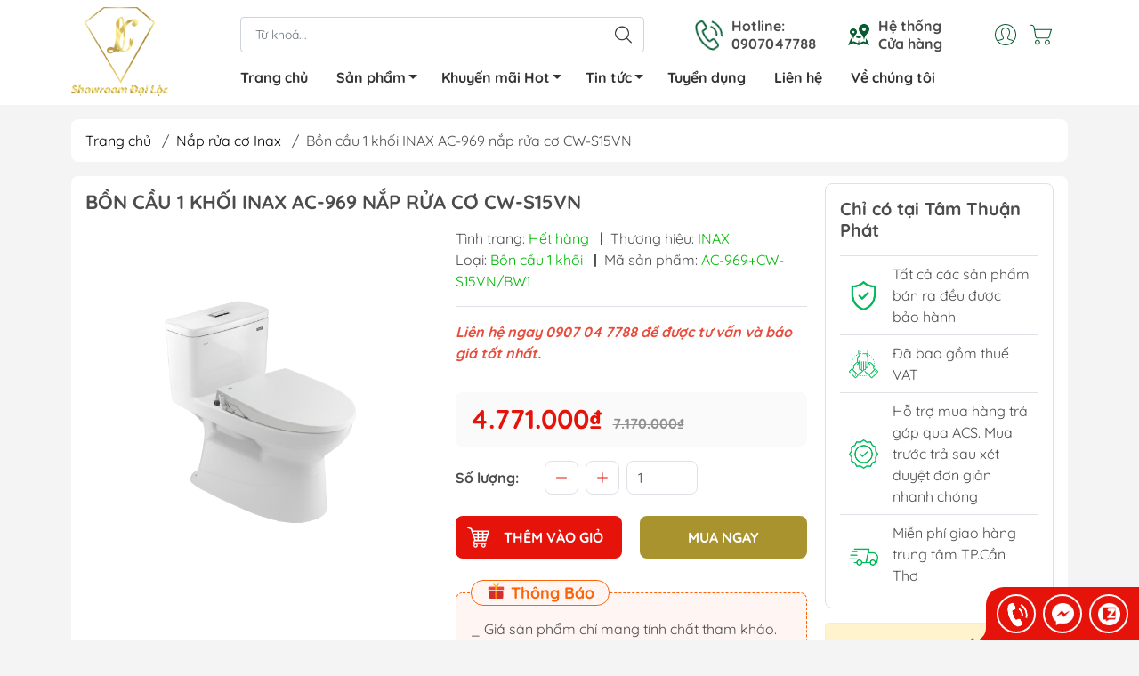

--- FILE ---
content_type: text/html; charset=utf-8
request_url: https://ttpg.vn/bon-cau-1-khoi-inax-ac-969-nap-rua-co-cw-s15vn
body_size: 25612
content:
<!DOCTYPE html>
<html lang="vi">
	<head>
		<meta name="google-site-verification" content="b_N9LoFwMMi7K1avRKZdiIw2v2FJQ8jHCXWk4PbjhzI" />
		<!-- Google Tag Manager -->
		<script>(function(w,d,s,l,i){w[l]=w[l]||[];w[l].push({'gtm.start':
															  new Date().getTime(),event:'gtm.js'});var f=d.getElementsByTagName(s)[0],
	j=d.createElement(s),dl=l!='dataLayer'?'&l='+l:'';j.async=true;j.src=
		'https://www.googletagmanager.com/gtm.js?id='+i+dl;f.parentNode.insertBefore(j,f);
									})(window,document,'script','dataLayer','GTM-M735HZT');</script>
		<!-- End Google Tag Manager -->
		<meta http-equiv="content-Type" content="text/html; charset=utf-8"/>
		<meta name="theme-color" content="#e5130a">
		<meta http-equiv="Content-Security-Policy" content="block-all-mixed-content">
		<link rel="canonical" href="https://ttpg.vn/bon-cau-1-khoi-inax-ac-969-nap-rua-co-cw-s15vn"/>
		<meta name='revisit-after' content='2 days' />
		<link rel="preconnect" href="https://ttpg.vn/bon-cau-1-khoi-inax-ac-969-nap-rua-co-cw-s15vn">
		<link rel="preconnect" href="//www.google-analytics.com/">
		<link rel="preconnect" href="//www.googletagmanager.com/">
		<link rel="preconnect" href="https://bizweb.dktcdn.net" crossorigin>
		<meta name="viewport" content="width=device-width, initial-scale=1, maximum-scale=1.0, user-scalable=no">
		<meta name="facebook-domain-verification" content="hbyri9fw7neimb9m9ftl539iqx0tj1" />
		<title>
			Bồn cầu 1 khối INAX AC-969 nắp rửa cơ CW-S15VN
			
			
		</title>		
		<!-- ================= Page description ================== -->
		<meta name="description" content="Bồn cầu 1 khối INAX AC-969 nắp rửa cơ CW-S15VN đang có tại Showroom Đại Lộc, sản phẩm bán ra cam kết chính hãng, giá tốt, giao hàng tận nhà...">
		<!-- ================= Meta ================== -->
		<meta name="keywords" content="Bồn cầu 1 khối INAX AC-969 nắp rửa cơ CW-S15VN, Nắp rửa cơ Inax, Bồn cầu điện tử nắp rửa, Bồn cầu 1 khối, Thiết bị vệ sinh INAX, Bồn cầu, Showroom Gạch ốp lát - Thiết bị vệ sinh Đại lộc, ttpg.vn"/>		

		<meta name="robots" content="noodp,index,follow" />
		<link rel="shortcut icon" href="//bizweb.dktcdn.net/100/466/551/themes/878340/assets/favicon.png?1756480970616" type="image/x-icon" />  
	<meta property="og:type" content="product">
	<meta property="og:title" content="Bồn cầu 1 khối INAX AC-969 nắp rửa cơ CW-S15VN">
		<meta property="og:image" content="http://bizweb.dktcdn.net/thumb/grande/100/466/551/products/ac969acws15vnbw1-169f9641-7e98-41d7-a921-25815513129b.png?v=1683944076670">
		<meta property="og:image:secure_url" content="https://bizweb.dktcdn.net/thumb/grande/100/466/551/products/ac969acws15vnbw1-169f9641-7e98-41d7-a921-25815513129b.png?v=1683944076670">
	<meta property="og:price:amount" content="4.771.000">
	<meta property="og:price:currency" content="VND">
<meta property="og:description" content="Bồn cầu 1 khối INAX AC-969 nắp rửa cơ CW-S15VN đang có tại Showroom Đại Lộc, sản phẩm bán ra cam kết chính hãng, giá tốt, giao hàng tận nhà...">
<meta property="og:url" content="https://ttpg.vn/bon-cau-1-khoi-inax-ac-969-nap-rua-co-cw-s15vn">
<meta property="og:site_name" content="Showroom Gạch ốp lát - Thiết bị vệ sinh Đại lộc">

		<link rel="stylesheet" type="text/css" href="//bizweb.dktcdn.net/100/466/551/themes/878340/assets/fonts.scss.css?1756480970616" media="print" onload="this.media='all';">

<link rel="preload" as="style" href="//bizweb.dktcdn.net/100/466/551/themes/878340/assets/bootstrap_swiper.scss.css?1756480970616"  type="text/css">
<link rel="preload" as="style" href="//bizweb.dktcdn.net/100/466/551/themes/878340/assets/mew_style_first.scss.css?1756480970616" type="text/css">
<link rel="preload" as="style" href="//bizweb.dktcdn.net/100/466/551/themes/878340/assets/mew_style_gb.scss.css?1756480970616" type="text/css">
<style>
	:root {
		--menuWidth: 100%;
		--leftColBackground: #fff; 
		--lightLeftColBackground: #2d343a; /*+5%*/
		--darkLeftColBackground: #22272b; /*-5%*/
		--mainColor: #e5130a;
		--mainColor2: #d42c0c;
		--menuHover: #a9932f;
		--accentColor1: #929292;
		--accentColor2: #fb0000; /*Màu giá*/
		--textColor: #4c4c4c;
	}	
</style>

<link href="//bizweb.dktcdn.net/100/466/551/themes/878340/assets/bootstrap_swiper.scss.css?1756480970616" rel="stylesheet" type="text/css" media="all" />
<link href="//bizweb.dktcdn.net/100/466/551/themes/878340/assets/mew_style_first.scss.css?1756480970616" rel="stylesheet" type="text/css" media="all" />
<link href="//bizweb.dktcdn.net/100/466/551/themes/878340/assets/mew_style_gb.scss.css?1756480970616" rel="stylesheet" type="text/css" media="all" />

<link rel="preload" as="style"  href="//bizweb.dktcdn.net/100/466/551/themes/878340/assets/swatch_style.scss.css?1756480970616" type="text/css">
<link rel="preload" as="style"  href="//bizweb.dktcdn.net/100/466/551/themes/878340/assets/product_style.scss.css?1756480970616" type="text/css">
<link href="//bizweb.dktcdn.net/100/466/551/themes/878340/assets/swatch_style.scss.css?1756480970616" rel="stylesheet" type="text/css" media="all" />
<link href="//bizweb.dktcdn.net/100/466/551/themes/878340/assets/product_style.scss.css?1756480970616" rel="stylesheet" type="text/css" media="all" />
<link href="//bizweb.dktcdn.net/100/466/551/themes/878340/assets/combo_style.scss.css?1756480970616" rel="stylesheet" type="text/css" media="all" />










		<link rel="preload" as="script" href="//bizweb.dktcdn.net/100/466/551/themes/878340/assets/swiper.js?1756480970616" />
		<script src="//bizweb.dktcdn.net/100/466/551/themes/878340/assets/swiper.js?1756480970616" type="text/javascript"></script> 
		<script src="//bizweb.dktcdn.net/100/466/551/themes/878340/assets/jquery_3_5.js?1756480970616" type="text/javascript"></script>
		<script>
	var Bizweb = Bizweb || {};
	Bizweb.store = 'tamthuanphat.mysapo.net';
	Bizweb.id = 466551;
	Bizweb.theme = {"id":878340,"name":"Mew Mall","role":"main"};
	Bizweb.template = 'product';
	if(!Bizweb.fbEventId)  Bizweb.fbEventId = 'xxxxxxxx-xxxx-4xxx-yxxx-xxxxxxxxxxxx'.replace(/[xy]/g, function (c) {
	var r = Math.random() * 16 | 0, v = c == 'x' ? r : (r & 0x3 | 0x8);
				return v.toString(16);
			});		
</script>
<script>
	(function () {
		function asyncLoad() {
			var urls = ["https://popup.sapoapps.vn/api/genscript/script?store=tamthuanphat.mysapo.net","https://google-shopping-v2.sapoapps.vn/api/conversion-tracker/global-tag/2774?store=tamthuanphat.mysapo.net","https://google-shopping-v2.sapoapps.vn/api/conversion-tracker/event-tag/2774?store=tamthuanphat.mysapo.net","https://google-shopping-v2.sapoapps.vn/api/conversion-tracker/event-tag-conversion/2774?store=tamthuanphat.mysapo.net","https://social-contact.sapoapps.vn/api/genscript/script_fb_init?store=tamthuanphat.mysapo.net","https://statistic-blog-v2.sapoapps.vn/api/script-tag.js?store=tamthuanphat.mysapo.net"];
			for (var i = 0; i < urls.length; i++) {
				var s = document.createElement('script');
				s.type = 'text/javascript';
				s.async = true;
				s.src = urls[i];
				var x = document.getElementsByTagName('script')[0];
				x.parentNode.insertBefore(s, x);
			}
		};
		window.attachEvent ? window.attachEvent('onload', asyncLoad) : window.addEventListener('load', asyncLoad, false);
	})();
</script>


<script>
	window.BizwebAnalytics = window.BizwebAnalytics || {};
	window.BizwebAnalytics.meta = window.BizwebAnalytics.meta || {};
	window.BizwebAnalytics.meta.currency = 'VND';
	window.BizwebAnalytics.tracking_url = '/s';

	var meta = {};
	
	meta.product = {"id": 27904435, "vendor": "INAX", "name": "Bồn cầu 1 khối\u00A0INAX AC-969 nắp rửa cơ CW-S15VN",
	"type": "Bồn cầu 1 khối", "price": 4771000 };
	
	
	for (var attr in meta) {
	window.BizwebAnalytics.meta[attr] = meta[attr];
	}
</script>

	
		<script src="/dist/js/stats.min.js?v=96f2ff2"></script>
	
















<script type="application/ld+json">
        {
        "@context": "http://schema.org",
        "@type": "BreadcrumbList",
        "itemListElement": 
        [
            {
                "@type": "ListItem",
                "position": 1,
                "item": 
                {
                  "@id": "https://ttpg.vn",
                  "name": "Trang chủ"
                }
            },
      
            {
                "@type": "ListItem",
                "position": 2,
                "item": 
                {
                  "@id": "https://ttpg.vn/bon-cau-1-khoi-inax-ac-969-nap-rua-co-cw-s15vn",
                  "name": "Bồn cầu 1 khối INAX AC-969 nắp rửa cơ CW-S15VN"
                }
            }
      
        
      
      
      
      
    
        ]
        }
</script>
<script rel="dns-prefetch">var ProductReviewsAppUtil=ProductReviewsAppUtil || {};</script>
		<meta name="google-site-verification" content="mlnmDmVyRPDACtsaQq7PA2wwgnJOqqnhTdo9qcW9FuQ" />
	</head>
	<body id="body_m" >
		<div class="page-body">
			<div class="hidden-md hidden-lg opacity_menu"></div>
			<div class="opacity_filter"></div>
			<div id="body_overlay" class="position-fixed d-none"></div>
			<div class="w-100 clearfix">
<div class="menubar w-100 text-right d-flex d-lg-none position-fixed align-items-center scroll_down">
	<a href="/" title="Showroom Gạch ốp lát - Thiết bị vệ sinh Đại lộc" class="mr-auto ml-3">
		<img alt="Showroom Gạch ốp lát - Thiết bị vệ sinh Đại lộc" src="//bizweb.dktcdn.net/thumb/small/100/466/551/themes/878340/assets/logo.png?1756480970616" class="img-fluid">
	</a> 
</div>
<div class="bg_head position-fixed w-100 scroll_down"></div>
<div class="col-left position-fixed d-flex flex-column pt-2">
	<div class="container position-relative">
		<div class="row align-items-center">
			<div class="col-12 col-lg-2 d-none d-lg-block">
				<a href="/" title="Showroom Gạch ốp lát - Thiết bị vệ sinh Đại lộc" class="logo">
					<img alt="Showroom Gạch ốp lát - Thiết bị vệ sinh Đại lộc" src="[data-uri]" data-src="//bizweb.dktcdn.net/100/466/551/themes/878340/assets/logo.png?1756480970616" class="img-fluid lazy">
				</a> 
			</div>
			<div class="col-12 col-lg-10">
				<div class=" d-lg-flex align-items-center position-static pr-menu">
					<div class="search-block mr-3 mr-xl-5">
						<form action="/search" method="get" id="js-search-form" class="left-search position-relative mt-4 mt-lg-0 pt-2 pb-2 pt-lg-1 pb-lg-1">
							<input type="text" placeholder="Từ khoá..." value="" maxlength="70" name="query" class="form-control pl-2 pl-lg-3 pr-5" autocomplete="off" required>
							<input type="submit" class="border-0 position-absolute p-0">
							<div id="searchResult" class="w-100 position-absolute rounded"></div>
						</form>
					</div>
					<div class="info-block ml-2 mr-2">
						<a href="tel:0907047788" title="0907047788" class="align-items-center d-flex head_svg">
							<svg width="32" height="32" class="play0">
								<use href="#svg-phone" />
							</svg>
							<b>Hotline: <br>0907047788</b>
						</a>
					</div>
					<div class="info-block ml-2 mr-2">
						<a href="he-thong-cua-hang" title="Hệ thống cửa hàng" class="align-items-center d-flex head_svg">
							<svg width="24" height="24" >
								<use href="#svg-store" />
							</svg>
							<b>Hệ thống <br>Cửa hàng</b>
						</a>
					</div>
					<div class="navigation-bottom mt-auto mt-lg-0">
						<div class="b_use d-none d-lg-flex align-items-stretch">
							
							<div id="js-login-toggle" class="p-2 btn-account d-none d-lg-flex align-items-center justify-content-center head_svg">
								<svg width="24" height="24">
									<use href="#svg-account"/>
								</svg>
								<div id="m_login" class="pop_login position-absolute p-3 text-center rounded">
									<a href="/account/login" class="item_login d-block pt-1 pb-1" title="Đăng nhập">Đăng nhập</a>
									<a href="/account/register" class="item_login d-block pt-1 pb-1" title="Đăng ký">Đăng ký</a>
								</div>
							</div>
							
							<a class="p-2 btn-cart position-relative d-inline-flex head_svg" title="Giỏ hàng" href="/cart">
								<svg width="24" height="24" >
									<use href="#svg-cart" />
								</svg>
								<span class="btn-cart-indicator position-absolute d-none"></span>
							</a>
							
							
						</div>
					</div>
				</div>

				<div class="navigation-block mr-lg-auto">
					<ul id="menu_pc" class="p-0 m-0 pt-1 list-unstyled position-relative d-lg-flex">
						<li class="level0 position-relative cls pt-0 pt-lg-1 pb-0 pb-lg-2 pb-1 ">
							<a href="/" title="Trang chủ" class="font-weight-bold d-block pt-1 pb-1  pr-lg-3 pr-2 position-relative ">
								Trang chủ
							</a>
						</li>
						<li class="level0 position-relative cls pt-0 pt-lg-1 pb-0 pb-lg-2 pb-1 mega">
							<a href="/collections/all" title="Sản phẩm" class="font-weight-bold d-block pt-1 pb-1 pl-lg-3 pr-4 js-checkMenu position-relative ">
								Sản phẩm
								<i class="down_icon align-items-center justify-content-center position-absolute d-none d-lg-block mg"></i>
							</a>
							<i class="js-submenu down_icon d-flex align-items-center justify-content-center position-absolute d-lg-none"></i>
							<ul class="lv1 list-group p-0 list-unstyled rounded">
								<li class=" level1 pr-lg-2 pb-lg-2 pl-2 position-relative cls">
									<a href="/gach-op-lat" class="pt-1 pb-1 pr-4 position-relative  js-checkMenu" title="Gạch ốp lát">
										Gạch ốp lát
										
									</a>
									<i class="js-submenu down_icon d-flex align-items-center justify-content-center position-absolute d-lg-none"></i>
									<ul class="lv2 list-group p-0 list-unstyled rounded">
										<li class="level2 pr-lg-2 pl-2"> 
											<a href="/gach-lot-nen" class="pt-1 pb-1 position-relative " title="Gạch lát nền">Gạch lát nền</a>
										</li>
										<li class="level2 pr-lg-2 pl-2"> 
											<a href="/gach-op-tuong" class="pt-1 pb-1 position-relative " title="Gạch ốp tường">Gạch ốp tường</a>
										</li>
										<li class="level2 pr-lg-2 pl-2"> 
											<a href="/gach-san-vuon-nha-tam" class="pt-1 pb-1 position-relative " title="Gạch sân vườn, nhà tắm">Gạch sân vườn, nhà tắm</a>
										</li>
										<li class="level2 pr-lg-2 pl-2"> 
											<a href="/gach-tranh" class="pt-1 pb-1 position-relative " title="Gạch tranh">Gạch tranh</a>
										</li>
									</ul>
								</li>
								<li class=" level1 pr-lg-2 pb-lg-2 pl-2 position-relative cls">
									<a href="/bon-nuoc" class="pt-1 pb-1 pr-4 position-relative  js-checkMenu" title="Bồn nước">
										Bồn nước
										
									</a>
									<i class="js-submenu down_icon d-flex align-items-center justify-content-center position-absolute d-lg-none"></i>
									<ul class="lv2 list-group p-0 list-unstyled rounded">
										<li class="level2 pr-lg-2 pl-2"> 
											<a href="/bon-nhua-tu-hoai" class="pt-1 pb-1 position-relative " title="Bồn nhựa tự hoại">Bồn nhựa tự hoại</a>
										</li>
										<li class="level2 pr-lg-2 pl-2"> 
											<a href="/bon-nuoc-inox" class="pt-1 pb-1 position-relative " title="Bồn nước inox">Bồn nước inox</a>
										</li>
										<li class="level2 pr-lg-2 pl-2"> 
											<a href="/bon-nuoc-nhua" class="pt-1 pb-1 position-relative " title="Bồn nước nhựa">Bồn nước nhựa</a>
										</li>
									</ul>
								</li>
								<li class=" level1 pr-lg-2 pb-lg-2 pl-2 position-relative cls">
									<a href="/may-nuoc-nong-nang-luong-mat-troi" class="pt-1 pb-1 pr-4 position-relative  js-checkMenu" title="Máy nước nóng năng lượng mặt trời">
										Máy nước nóng năng lượng mặt trời
										
									</a>
								</li>
								<li class=" level1 pr-lg-2 pb-lg-2 pl-2 position-relative cls">
									<a href="/thiet-bi-bep" class="pt-1 pb-1 pr-4 position-relative  js-checkMenu" title="Thiết bị bếp">
										Thiết bị bếp
										
									</a>
									<i class="js-submenu down_icon d-flex align-items-center justify-content-center position-absolute d-lg-none"></i>
									<ul class="lv2 list-group p-0 list-unstyled rounded">
										<li class="level2 pr-lg-2 pl-2"> 
											<a href="/chau-rua-chen" class="pt-1 pb-1 position-relative " title="Chậu rửa chén">Chậu rửa chén</a>
										</li>
										<li class="level2 pr-lg-2 pl-2"> 
											<a href="/voi-chau-rua-chen" class="pt-1 pb-1 position-relative " title="Vòi chậu rửa chén">Vòi chậu rửa chén</a>
										</li>
										<li class="level2 pr-lg-2 pl-2"> 
											<a href="/chau-rua-chen-bang-da" class="pt-1 pb-1 position-relative " title="Chậu rửa chén bằng đá">Chậu rửa chén bằng đá</a>
										</li>
									</ul>
								</li>
								<li class=" level1 pr-lg-2 pb-lg-2 pl-2 position-relative cls">
									<a href="/bon-tam" class="pt-1 pb-1 pr-4 position-relative  js-checkMenu" title="Bồn tắm">
										Bồn tắm
										
									</a>
								</li>
								<li class=" level1 pr-lg-2 pb-lg-2 pl-2 position-relative cls">
									<a href="/bon-cau" class="pt-1 pb-1 pr-4 position-relative  js-checkMenu" title="Bồn cầu">
										Bồn cầu
										
									</a>
									<i class="js-submenu down_icon d-flex align-items-center justify-content-center position-absolute d-lg-none"></i>
									<ul class="lv2 list-group p-0 list-unstyled rounded">
										<li class="level2 pr-lg-2 pl-2"> 
											<a href="/bon-cau-1-khoi" class="pt-1 pb-1 position-relative " title="Bồn cầu 1 khối">Bồn cầu 1 khối</a>
										</li>
										<li class="level2 pr-lg-2 pl-2"> 
											<a href="/bon-cau-2-khoi" class="pt-1 pb-1 position-relative " title="Bồn cầu 2 khối">Bồn cầu 2 khối</a>
										</li>
										<li class="level2 pr-lg-2 pl-2"> 
											<a href="/bon-cau-dien-tu-nap-rua" class="pt-1 pb-1 position-relative " title="Bồn cầu điện tử - nắp rửa">Bồn cầu điện tử - nắp rửa</a>
											<ul class="lv3 list-group p-0 list-unstyled rounded">
												<li class="level3 pr-lg-2 pl-2"> 
													<a href="/nap-rua-co-inax" class="pt-1 pb-1 position-relative " title="Nắp rửa cơ Inax">Nắp rửa cơ Inax</a>
												</li>
												<li class="level3 pr-lg-2 pl-2"> 
													<a href="/nap-rua-dien-tu-inax" class="pt-1 pb-1 position-relative " title="Nắp rửa điện tử Inax">Nắp rửa điện tử Inax</a>
												</li>
											</ul>
										</li>
										<li class="level2 pr-lg-2 pl-2"> 
											<a href="/bon-cau-treo-tuong" class="pt-1 pb-1 position-relative " title="Bồn cầu treo tường">Bồn cầu treo tường</a>
										</li>
										<li class="level2 pr-lg-2 pl-2"> 
											<a href="/bon-cau-tre-em" class="pt-1 pb-1 position-relative " title="Bồn cầu trẻ em">Bồn cầu trẻ em</a>
										</li>
										<li class="level2 pr-lg-2 pl-2"> 
											<a href="/xit-ve-sinh" class="pt-1 pb-1 position-relative " title="Xịt vệ sinh">Xịt vệ sinh</a>
										</li>
									</ul>
								</li>
								<li class=" level1 pr-lg-2 pb-lg-2 pl-2 position-relative cls">
									<a href="/sen-tam" class="pt-1 pb-1 pr-4 position-relative  js-checkMenu" title="Sen tắm">
										Sen tắm
										
									</a>
									<i class="js-submenu down_icon d-flex align-items-center justify-content-center position-absolute d-lg-none"></i>
									<ul class="lv2 list-group p-0 list-unstyled rounded">
										<li class="level2 pr-lg-2 pl-2"> 
											<a href="/cay-sen-tam-dung" class="pt-1 pb-1 position-relative " title="Cây sen tắm đứng">Cây sen tắm đứng</a>
										</li>
										<li class="level2 pr-lg-2 pl-2"> 
											<a href="/voi-sen-tam" class="pt-1 pb-1 position-relative " title="Vòi sen tắm">Vòi sen tắm</a>
										</li>
									</ul>
								</li>
								<li class=" level1 pr-lg-2 pb-lg-2 pl-2 position-relative cls">
									<a href="/lavabo-chau-rua-mat" class="pt-1 pb-1 pr-4 position-relative  js-checkMenu" title="Lavabo chậu rửa mặt">
										Lavabo chậu rửa mặt
										
									</a>
									<i class="js-submenu down_icon d-flex align-items-center justify-content-center position-absolute d-lg-none"></i>
									<ul class="lv2 list-group p-0 list-unstyled rounded">
										<li class="level2 pr-lg-2 pl-2"> 
											<a href="/lavabo-chau-rua-mat-treo-tuong" class="pt-1 pb-1 position-relative " title="Lavabo chậu rửa mặt treo tường">Lavabo chậu rửa mặt treo tường</a>
										</li>
										<li class="level2 pr-lg-2 pl-2"> 
											<a href="/lavabo-chau-rua-mat-dat-ban" class="pt-1 pb-1 position-relative " title="Lavabo chậu rửa mặt đặt bàn">Lavabo chậu rửa mặt đặt bàn</a>
										</li>
										<li class="level2 pr-lg-2 pl-2"> 
											<a href="/lavabo-chau-rua-mat-am-ban" class="pt-1 pb-1 position-relative " title="Lavabo chậu rửa mặt âm bàn">Lavabo chậu rửa mặt âm bàn</a>
										</li>
										<li class="level2 pr-lg-2 pl-2"> 
											<a href="/lavabo-tu" class="pt-1 pb-1 position-relative " title="Lavabo tủ">Lavabo tủ</a>
										</li>
									</ul>
								</li>
								<li class=" level1 pr-lg-2 pb-lg-2 pl-2 position-relative cls">
									<a href="/voi-lavabo" class="pt-1 pb-1 pr-4 position-relative  js-checkMenu" title="Vòi lavabo">
										Vòi lavabo
										
									</a>
									<i class="js-submenu down_icon d-flex align-items-center justify-content-center position-absolute d-lg-none"></i>
									<ul class="lv2 list-group p-0 list-unstyled rounded">
										<li class="level2 pr-lg-2 pl-2"> 
											<a href="/voi-lavabo-nong-lanh" class="pt-1 pb-1 position-relative " title="Vòi lavabo nóng lạnh">Vòi lavabo nóng lạnh</a>
										</li>
										<li class="level2 pr-lg-2 pl-2"> 
											<a href="/voi-lavabo-nuoc-lanh" class="pt-1 pb-1 position-relative " title="Vòi lavabo nước lạnh">Vòi lavabo nước lạnh</a>
										</li>
									</ul>
								</li>
								<li class=" level1 pr-lg-2 pb-lg-2 pl-2 position-relative cls">
									<a href="/chau-tieu" class="pt-1 pb-1 pr-4 position-relative  js-checkMenu" title="Chậu tiểu">
										Chậu tiểu
										
									</a>
								</li>
								<li class=" level1 pr-lg-2 pb-lg-2 pl-2 position-relative cls">
									<a href="/phu-kien" class="pt-1 pb-1 pr-4 position-relative  js-checkMenu" title="Phụ kiện">
										Phụ kiện
										
									</a>
									<i class="js-submenu down_icon d-flex align-items-center justify-content-center position-absolute d-lg-none"></i>
									<ul class="lv2 list-group p-0 list-unstyled rounded">
										<li class="level2 pr-lg-2 pl-2"> 
											<a href="/voi-ho-voi-gan-tuong" class="pt-1 pb-1 position-relative " title="Vòi hồ - vòi gắn tường">Vòi hồ - vòi gắn tường</a>
										</li>
										<li class="level2 pr-lg-2 pl-2"> 
											<a href="/guong" class="pt-1 pb-1 position-relative " title="Gương">Gương</a>
										</li>
										<li class="level2 pr-lg-2 pl-2"> 
											<a href="/phu-kien-theo-bo" class="pt-1 pb-1 position-relative " title="Phụ kiện theo bộ">Phụ kiện theo bộ</a>
										</li>
										<li class="level2 pr-lg-2 pl-2"> 
											<a href="/xit-ve-sinh" class="pt-1 pb-1 position-relative " title="Xịt vệ sinh">Xịt vệ sinh</a>
										</li>
									</ul>
								</li>
								<li class=" level1 pr-lg-2 pb-lg-2 pl-2 position-relative cls">
									<a href="/combo-gia-re" class="pt-1 pb-1 pr-4 position-relative  js-checkMenu" title="Combo giá rẻ">
										Combo giá rẻ
										
									</a>
								</li>
								<li class=" level1 pr-lg-2 pb-lg-2 pl-2 position-relative cls">
									<a href="/ong-ppr" class="pt-1 pb-1 pr-4 position-relative  js-checkMenu" title="Ống PPR">
										Ống PPR
										
									</a>
								</li>
								<li class=" level1 pr-lg-2 pb-lg-2 pl-2 position-relative cls">
									<a href="/may-tam-nuoc-nong-dien" class="pt-1 pb-1 pr-4 position-relative  js-checkMenu" title="Máy tắm nước nóng điện">
										Máy tắm nước nóng điện
										
									</a>
								</li>
							</ul>
						</li>
						<li class="level0 position-relative cls pt-0 pt-lg-1 pb-0 pb-lg-2 pb-1 ">
							<a href="/san-pham-khuyen-mai" title="Khuyến mãi Hot" class="font-weight-bold d-block pt-1 pb-1 pl-lg-3 pr-4 js-checkMenu position-relative ">
								Khuyến mãi Hot
								<i class="down_icon align-items-center justify-content-center position-absolute d-none d-lg-block mg"></i>
							</a>
							<i class="js-submenu down_icon d-flex align-items-center justify-content-center position-absolute d-lg-none"></i>
							<ul class="lv1 list-group p-0 list-unstyled rounded">
								<li class="no level1 pr-lg-2  pl-2 position-relative cls">
									<a href="/khuyen-mai-hot" class="pt-1 pb-1 pr-4 position-relative  js-checkMenu" title="Khuyến mãi hot">
										Khuyến mãi hot
										
										
									</a>
								</li>
								<li class="no level1 pr-lg-2  pl-2 position-relative cls">
									<a href="/san-pham-ban-chay" class="pt-1 pb-1 pr-4 position-relative  js-checkMenu" title="Sản phẩm bán chạy">
										Sản phẩm bán chạy
										
										
									</a>
								</li>
							</ul>
						</li>
						<li class="level0 position-relative cls pt-0 pt-lg-1 pb-0 pb-lg-2 pb-1 ">
							<a href="/tin-tuc" title="Tin tức" class="font-weight-bold d-block pt-1 pb-1 pl-lg-3 pr-4 js-checkMenu position-relative ">
								Tin tức
								<i class="down_icon align-items-center justify-content-center position-absolute d-none d-lg-block mg"></i>
							</a>
							<i class="js-submenu down_icon d-flex align-items-center justify-content-center position-absolute d-lg-none"></i>
							<ul class="lv1 list-group p-0 list-unstyled rounded">
								<li class="no level1 pr-lg-2  pl-2 position-relative cls">
									<a href="/chinh-sach-ban-hang" class="pt-1 pb-1 pr-4 position-relative  js-checkMenu" title="Chính sách bán hàng">
										Chính sách bán hàng
										
										
									</a>
								</li>
								<li class="no level1 pr-lg-2  pl-2 position-relative cls">
									<a href="/tin-tuc-hang-hoa" class="pt-1 pb-1 pr-4 position-relative  js-checkMenu" title="Tin tức hàng hóa">
										Tin tức hàng hóa
										
										
									</a>
								</li>
							</ul>
						</li>
						<li class="level0 position-relative cls pt-0 pt-lg-1 pb-0 pb-lg-2 pb-1 ">
							<a href="/tuyen-dung" title="Tuyển dụng" class="font-weight-bold d-block pt-1 pb-1 pl-lg-3 pr-lg-3 pr-2 position-relative ">
								Tuyển dụng
							</a>
						</li>
						<li class="level0 position-relative cls pt-0 pt-lg-1 pb-0 pb-lg-2 pb-1 ">
							<a href="/lien-he" title="Liên hệ" class="font-weight-bold d-block pt-1 pb-1 pl-lg-3 pr-lg-3 pr-2 position-relative ">
								Liên hệ
							</a>
						</li>
						<li class="level0 position-relative cls pt-0 pt-lg-1 pb-0 pb-lg-2 pb-1 ">
							<a href="/gioi-thieu" title="Về chúng tôi" class="font-weight-bold d-block pt-1 pb-1 pl-lg-3 pr-lg-3 pr-2 position-relative ">
								Về chúng tôi
							</a>
						</li>
					</ul>
				</div>
			</div>
		</div>
	</div>
</div>
<div class="col-left position-fixed d-flex flex-column pt-lg-2 pb-lg-2 pt-0 pb-0 d-lg-none" id="col-left">
	<div class="align-items-center menu_mobile position-relative">
		<ul id="menu" class="p-0 m-0 h-100 list-unstyled d-lg-flex justify-content-lg-end">
			
			<li class="level0 d-block w-100 position-static">

				<a href="/" title="Trang chủ" class="position-relative d-flex flex-column justify-content-center align-items-center text-center p-2">
					<img class="lazy d-block pb-2 m-auto" src="[data-uri]" data-src="//bizweb.dktcdn.net/100/466/551/themes/878340/assets/icon_menu_1.png?1756480970616" alt="Trang chủ">
					<span class="line_1 line_2">Trang chủ</span>
				</a>
				<ul class="lv1 p-1 position-absolute h-100 waring">
					<li class="level1 position-relative mb-1">
						<p class="text-center alert alert-warning">
							Danh mục đang cập nhật...
						</p>
					</li>
				</ul>
			</li>
			
			<li class="level0 d-block w-100 position-static">
				<a title="Sản phẩm" class="position-relative d-flex js-submenu flex-column justify-content-center align-items-center text-center p-2">
					<img class="lazy d-block pb-2 m-auto" src="[data-uri]" data-src="//bizweb.dktcdn.net/100/466/551/themes/878340/assets/icon_menu_2.png?1756480970616" alt="Sản phẩm">
					<span class="line_1 line_2">Sản phẩm</span>
				</a>
				<ul class="lv1 p-1 position-absolute h-100 m_chill d-flex flex-column">
					<li class="level1 position-relative">
						<a href="/gach-op-lat" class="font-weight-bold d-flex pt-2 pb-2 border-bottom mr-2 ml-2 align-items-center" title="Gạch ốp lát">
							Gạch ốp lát
						</a>
						<ul class="lv2 d-flex flex-column pl-0">
							<li class="level2 position-relative">
								<a href="/gach-lot-nen" class="h-100 d-flex pl-3 pt-2 pb-2 border-bottom mr-2 ml-2 align-items-center" title="Gạch lát nền">
									Gạch lát nền
								</a>
								<ul class="lv3 d-flex flex-column pl-0">
								</ul>
							</li>
							<li class="level2 position-relative">
								<a href="/gach-op-tuong" class="h-100 d-flex pl-3 pt-2 pb-2 border-bottom mr-2 ml-2 align-items-center" title="Gạch ốp tường">
									Gạch ốp tường
								</a>
								<ul class="lv3 d-flex flex-column pl-0">
								</ul>
							</li>
							<li class="level2 position-relative">
								<a href="/gach-san-vuon-nha-tam" class="h-100 d-flex pl-3 pt-2 pb-2 border-bottom mr-2 ml-2 align-items-center" title="Gạch sân vườn, nhà tắm">
									Gạch sân vườn, nhà tắm
								</a>
								<ul class="lv3 d-flex flex-column pl-0">
								</ul>
							</li>
							<li class="level2 position-relative">
								<a href="/gach-tranh" class="h-100 d-flex pl-3 pt-2 pb-2 border-bottom mr-2 ml-2 align-items-center" title="Gạch tranh">
									Gạch tranh
								</a>
								<ul class="lv3 d-flex flex-column pl-0">
								</ul>
							</li>
						</ul>
					</li>
					<li class="level1 position-relative">
						<a href="/bon-nuoc" class="font-weight-bold d-flex pt-2 pb-2 border-bottom mr-2 ml-2 align-items-center" title="Bồn nước">
							Bồn nước
						</a>
						<ul class="lv2 d-flex flex-column pl-0">
							<li class="level2 position-relative">
								<a href="/bon-nhua-tu-hoai" class="h-100 d-flex pl-3 pt-2 pb-2 border-bottom mr-2 ml-2 align-items-center" title="Bồn nhựa tự hoại">
									Bồn nhựa tự hoại
								</a>
								<ul class="lv3 d-flex flex-column pl-0">
								</ul>
							</li>
							<li class="level2 position-relative">
								<a href="/bon-nuoc-inox" class="h-100 d-flex pl-3 pt-2 pb-2 border-bottom mr-2 ml-2 align-items-center" title="Bồn nước inox">
									Bồn nước inox
								</a>
								<ul class="lv3 d-flex flex-column pl-0">
								</ul>
							</li>
							<li class="level2 position-relative">
								<a href="/bon-nuoc-nhua" class="h-100 d-flex pl-3 pt-2 pb-2 border-bottom mr-2 ml-2 align-items-center" title="Bồn nước nhựa">
									Bồn nước nhựa
								</a>
								<ul class="lv3 d-flex flex-column pl-0">
								</ul>
							</li>
						</ul>
					</li>
					<li class="level1 position-relative">
						<a href="/may-nuoc-nong-nang-luong-mat-troi" class="font-weight-bold d-flex pt-2 pb-2 border-bottom mr-2 ml-2 align-items-center" title="Máy nước nóng năng lượng mặt trời">
							Máy nước nóng năng lượng mặt trời
						</a>
						<ul class="lv2 d-flex flex-column pl-0">
						</ul>
					</li>
					<li class="level1 position-relative">
						<a href="/thiet-bi-bep" class="font-weight-bold d-flex pt-2 pb-2 border-bottom mr-2 ml-2 align-items-center" title="Thiết bị bếp">
							Thiết bị bếp
						</a>
						<ul class="lv2 d-flex flex-column pl-0">
							<li class="level2 position-relative">
								<a href="/chau-rua-chen" class="h-100 d-flex pl-3 pt-2 pb-2 border-bottom mr-2 ml-2 align-items-center" title="Chậu rửa chén">
									Chậu rửa chén
								</a>
								<ul class="lv3 d-flex flex-column pl-0">
								</ul>
							</li>
							<li class="level2 position-relative">
								<a href="/voi-chau-rua-chen" class="h-100 d-flex pl-3 pt-2 pb-2 border-bottom mr-2 ml-2 align-items-center" title="Vòi chậu rửa chén">
									Vòi chậu rửa chén
								</a>
								<ul class="lv3 d-flex flex-column pl-0">
								</ul>
							</li>
							<li class="level2 position-relative">
								<a href="/chau-rua-chen-bang-da" class="h-100 d-flex pl-3 pt-2 pb-2 border-bottom mr-2 ml-2 align-items-center" title="Chậu rửa chén bằng đá">
									Chậu rửa chén bằng đá
								</a>
								<ul class="lv3 d-flex flex-column pl-0">
								</ul>
							</li>
						</ul>
					</li>
					<li class="level1 position-relative">
						<a href="/bon-tam" class="font-weight-bold d-flex pt-2 pb-2 border-bottom mr-2 ml-2 align-items-center" title="Bồn tắm">
							Bồn tắm
						</a>
						<ul class="lv2 d-flex flex-column pl-0">
						</ul>
					</li>
					<li class="level1 position-relative">
						<a href="/bon-cau" class="font-weight-bold d-flex pt-2 pb-2 border-bottom mr-2 ml-2 align-items-center" title="Bồn cầu">
							Bồn cầu
						</a>
						<ul class="lv2 d-flex flex-column pl-0">
							<li class="level2 position-relative">
								<a href="/bon-cau-1-khoi" class="h-100 d-flex pl-3 pt-2 pb-2 border-bottom mr-2 ml-2 align-items-center" title="Bồn cầu 1 khối">
									Bồn cầu 1 khối
								</a>
								<ul class="lv3 d-flex flex-column pl-0">
								</ul>
							</li>
							<li class="level2 position-relative">
								<a href="/bon-cau-2-khoi" class="h-100 d-flex pl-3 pt-2 pb-2 border-bottom mr-2 ml-2 align-items-center" title="Bồn cầu 2 khối">
									Bồn cầu 2 khối
								</a>
								<ul class="lv3 d-flex flex-column pl-0">
								</ul>
							</li>
							<li class="level2 position-relative">
								<a href="/bon-cau-dien-tu-nap-rua" class="h-100 d-flex pl-3 pt-2 pb-2 border-bottom mr-2 ml-2 align-items-center" title="Bồn cầu điện tử - nắp rửa">
									Bồn cầu điện tử - nắp rửa
								</a>
								<ul class="lv3 d-flex flex-column pl-0">
									<li class="level3 position-relative">
										<a href="/nap-rua-co-inax" class="h-100 d-flex pl-3 pt-2 pb-2 border-bottom mr-2 ml-2 align-items-center" title="Nắp rửa cơ Inax">
											Nắp rửa cơ Inax
										</a>
									</li>
									<li class="level3 position-relative">
										<a href="/nap-rua-dien-tu-inax" class="h-100 d-flex pl-3 pt-2 pb-2 border-bottom mr-2 ml-2 align-items-center" title="Nắp rửa điện tử Inax">
											Nắp rửa điện tử Inax
										</a>
									</li>
								</ul>
							</li>
							<li class="level2 position-relative">
								<a href="/bon-cau-treo-tuong" class="h-100 d-flex pl-3 pt-2 pb-2 border-bottom mr-2 ml-2 align-items-center" title="Bồn cầu treo tường">
									Bồn cầu treo tường
								</a>
								<ul class="lv3 d-flex flex-column pl-0">
								</ul>
							</li>
							<li class="level2 position-relative">
								<a href="/bon-cau-tre-em" class="h-100 d-flex pl-3 pt-2 pb-2 border-bottom mr-2 ml-2 align-items-center" title="Bồn cầu trẻ em">
									Bồn cầu trẻ em
								</a>
								<ul class="lv3 d-flex flex-column pl-0">
								</ul>
							</li>
							<li class="level2 position-relative">
								<a href="/xit-ve-sinh" class="h-100 d-flex pl-3 pt-2 pb-2 border-bottom mr-2 ml-2 align-items-center" title="Xịt vệ sinh">
									Xịt vệ sinh
								</a>
								<ul class="lv3 d-flex flex-column pl-0">
								</ul>
							</li>
						</ul>
					</li>
					<li class="level1 position-relative">
						<a href="/sen-tam" class="font-weight-bold d-flex pt-2 pb-2 border-bottom mr-2 ml-2 align-items-center" title="Sen tắm">
							Sen tắm
						</a>
						<ul class="lv2 d-flex flex-column pl-0">
							<li class="level2 position-relative">
								<a href="/cay-sen-tam-dung" class="h-100 d-flex pl-3 pt-2 pb-2 border-bottom mr-2 ml-2 align-items-center" title="Cây sen tắm đứng">
									Cây sen tắm đứng
								</a>
								<ul class="lv3 d-flex flex-column pl-0">
								</ul>
							</li>
							<li class="level2 position-relative">
								<a href="/voi-sen-tam" class="h-100 d-flex pl-3 pt-2 pb-2 border-bottom mr-2 ml-2 align-items-center" title="Vòi sen tắm">
									Vòi sen tắm
								</a>
								<ul class="lv3 d-flex flex-column pl-0">
								</ul>
							</li>
						</ul>
					</li>
					<li class="level1 position-relative">
						<a href="/lavabo-chau-rua-mat" class="font-weight-bold d-flex pt-2 pb-2 border-bottom mr-2 ml-2 align-items-center" title="Lavabo chậu rửa mặt">
							Lavabo chậu rửa mặt
						</a>
						<ul class="lv2 d-flex flex-column pl-0">
							<li class="level2 position-relative">
								<a href="/lavabo-chau-rua-mat-treo-tuong" class="h-100 d-flex pl-3 pt-2 pb-2 border-bottom mr-2 ml-2 align-items-center" title="Lavabo chậu rửa mặt treo tường">
									Lavabo chậu rửa mặt treo tường
								</a>
								<ul class="lv3 d-flex flex-column pl-0">
								</ul>
							</li>
							<li class="level2 position-relative">
								<a href="/lavabo-chau-rua-mat-dat-ban" class="h-100 d-flex pl-3 pt-2 pb-2 border-bottom mr-2 ml-2 align-items-center" title="Lavabo chậu rửa mặt đặt bàn">
									Lavabo chậu rửa mặt đặt bàn
								</a>
								<ul class="lv3 d-flex flex-column pl-0">
								</ul>
							</li>
							<li class="level2 position-relative">
								<a href="/lavabo-chau-rua-mat-am-ban" class="h-100 d-flex pl-3 pt-2 pb-2 border-bottom mr-2 ml-2 align-items-center" title="Lavabo chậu rửa mặt âm bàn">
									Lavabo chậu rửa mặt âm bàn
								</a>
								<ul class="lv3 d-flex flex-column pl-0">
								</ul>
							</li>
							<li class="level2 position-relative">
								<a href="/lavabo-tu" class="h-100 d-flex pl-3 pt-2 pb-2 border-bottom mr-2 ml-2 align-items-center" title="Lavabo tủ">
									Lavabo tủ
								</a>
								<ul class="lv3 d-flex flex-column pl-0">
								</ul>
							</li>
						</ul>
					</li>
					<li class="level1 position-relative">
						<a href="/voi-lavabo" class="font-weight-bold d-flex pt-2 pb-2 border-bottom mr-2 ml-2 align-items-center" title="Vòi lavabo">
							Vòi lavabo
						</a>
						<ul class="lv2 d-flex flex-column pl-0">
							<li class="level2 position-relative">
								<a href="/voi-lavabo-nong-lanh" class="h-100 d-flex pl-3 pt-2 pb-2 border-bottom mr-2 ml-2 align-items-center" title="Vòi lavabo nóng lạnh">
									Vòi lavabo nóng lạnh
								</a>
								<ul class="lv3 d-flex flex-column pl-0">
								</ul>
							</li>
							<li class="level2 position-relative">
								<a href="/voi-lavabo-nuoc-lanh" class="h-100 d-flex pl-3 pt-2 pb-2 border-bottom mr-2 ml-2 align-items-center" title="Vòi lavabo nước lạnh">
									Vòi lavabo nước lạnh
								</a>
								<ul class="lv3 d-flex flex-column pl-0">
								</ul>
							</li>
						</ul>
					</li>
					<li class="level1 position-relative">
						<a href="/chau-tieu" class="font-weight-bold d-flex pt-2 pb-2 border-bottom mr-2 ml-2 align-items-center" title="Chậu tiểu">
							Chậu tiểu
						</a>
						<ul class="lv2 d-flex flex-column pl-0">
						</ul>
					</li>
					<li class="level1 position-relative">
						<a href="/phu-kien" class="font-weight-bold d-flex pt-2 pb-2 border-bottom mr-2 ml-2 align-items-center" title="Phụ kiện">
							Phụ kiện
						</a>
						<ul class="lv2 d-flex flex-column pl-0">
							<li class="level2 position-relative">
								<a href="/voi-ho-voi-gan-tuong" class="h-100 d-flex pl-3 pt-2 pb-2 border-bottom mr-2 ml-2 align-items-center" title="Vòi hồ - vòi gắn tường">
									Vòi hồ - vòi gắn tường
								</a>
								<ul class="lv3 d-flex flex-column pl-0">
								</ul>
							</li>
							<li class="level2 position-relative">
								<a href="/guong" class="h-100 d-flex pl-3 pt-2 pb-2 border-bottom mr-2 ml-2 align-items-center" title="Gương">
									Gương
								</a>
								<ul class="lv3 d-flex flex-column pl-0">
								</ul>
							</li>
							<li class="level2 position-relative">
								<a href="/phu-kien-theo-bo" class="h-100 d-flex pl-3 pt-2 pb-2 border-bottom mr-2 ml-2 align-items-center" title="Phụ kiện theo bộ">
									Phụ kiện theo bộ
								</a>
								<ul class="lv3 d-flex flex-column pl-0">
								</ul>
							</li>
							<li class="level2 position-relative">
								<a href="/xit-ve-sinh" class="h-100 d-flex pl-3 pt-2 pb-2 border-bottom mr-2 ml-2 align-items-center" title="Xịt vệ sinh">
									Xịt vệ sinh
								</a>
								<ul class="lv3 d-flex flex-column pl-0">
								</ul>
							</li>
						</ul>
					</li>
					<li class="level1 position-relative">
						<a href="/combo-gia-re" class="font-weight-bold d-flex pt-2 pb-2 border-bottom mr-2 ml-2 align-items-center" title="Combo giá rẻ">
							Combo giá rẻ
						</a>
						<ul class="lv2 d-flex flex-column pl-0">
						</ul>
					</li>
					<li class="level1 position-relative">
						<a href="/ong-ppr" class="font-weight-bold d-flex pt-2 pb-2 border-bottom mr-2 ml-2 align-items-center" title="Ống PPR">
							Ống PPR
						</a>
						<ul class="lv2 d-flex flex-column pl-0">
						</ul>
					</li>
					<li class="level1 position-relative">
						<a href="/may-tam-nuoc-nong-dien" class="font-weight-bold d-flex pt-2 pb-2 border-bottom mr-2 ml-2 align-items-center" title="Máy tắm nước nóng điện">
							Máy tắm nước nóng điện
						</a>
						<ul class="lv2 d-flex flex-column pl-0">
						</ul>
					</li>
				</ul>
							</li>
			
			<li class="level0 d-block w-100 position-static">
				<a title="Khuyến mãi Hot" class="position-relative d-flex js-submenu flex-column justify-content-center align-items-center text-center p-2">
					<img class="lazy d-block pb-2 m-auto" src="[data-uri]" data-src="//bizweb.dktcdn.net/100/466/551/themes/878340/assets/icon_menu_3.png?1756480970616" alt="Khuyến mãi Hot">
					<span class="line_1 line_2">Khuyến mãi Hot</span>
				</a>
				<ul class="lv1 p-1 position-absolute h-100 m_chill d-flex flex-column">
					<li class="level1 position-relative">
						<a href="/khuyen-mai-hot" class="font-weight-bold d-flex pt-2 pb-2 border-bottom mr-2 ml-2 align-items-center" title="Khuyến mãi hot">
							Khuyến mãi hot
						</a>
						<ul class="lv2 d-flex flex-column pl-0">
						</ul>
					</li>
					<li class="level1 position-relative">
						<a href="/san-pham-ban-chay" class="font-weight-bold d-flex pt-2 pb-2 border-bottom mr-2 ml-2 align-items-center" title="Sản phẩm bán chạy">
							Sản phẩm bán chạy
						</a>
						<ul class="lv2 d-flex flex-column pl-0">
						</ul>
					</li>
				</ul>
							</li>
			
			<li class="level0 d-block w-100 position-static">
				<a title="Tin tức" class="position-relative d-flex js-submenu flex-column justify-content-center align-items-center text-center p-2">
					<img class="lazy d-block pb-2 m-auto" src="[data-uri]" data-src="//bizweb.dktcdn.net/100/466/551/themes/878340/assets/icon_menu_4.png?1756480970616" alt="Tin tức">
					<span class="line_1 line_2">Tin tức</span>
				</a>
				<ul class="lv1 p-1 position-absolute h-100 m_chill d-flex flex-column">
					<li class="level1 position-relative">
						<a href="/chinh-sach-ban-hang" class="font-weight-bold d-flex pt-2 pb-2 border-bottom mr-2 ml-2 align-items-center" title="Chính sách bán hàng">
							Chính sách bán hàng
						</a>
						<ul class="lv2 d-flex flex-column pl-0">
						</ul>
					</li>
					<li class="level1 position-relative">
						<a href="/tin-tuc-hang-hoa" class="font-weight-bold d-flex pt-2 pb-2 border-bottom mr-2 ml-2 align-items-center" title="Tin tức hàng hóa">
							Tin tức hàng hóa
						</a>
						<ul class="lv2 d-flex flex-column pl-0">
						</ul>
					</li>
				</ul>
							</li>
			
			<li class="level0 d-block w-100 position-static">

				<a href="/tuyen-dung" title="Tuyển dụng" class="position-relative d-flex flex-column justify-content-center align-items-center text-center p-2">
					<img class="lazy d-block pb-2 m-auto" src="[data-uri]" data-src="//bizweb.dktcdn.net/100/466/551/themes/878340/assets/icon_menu_5.png?1756480970616" alt="Tuyển dụng">
					<span class="line_1 line_2">Tuyển dụng</span>
				</a>
			</li>
			
			<li class="level0 d-block w-100 position-static">

				<a href="/lien-he" title="Liên hệ" class="position-relative d-flex flex-column justify-content-center align-items-center text-center p-2">
					<img class="lazy d-block pb-2 m-auto" src="[data-uri]" data-src="//bizweb.dktcdn.net/100/466/551/themes/878340/assets/icon_menu_6.png?1756480970616" alt="Liên hệ">
					<span class="line_1 line_2">Liên hệ</span>
				</a>
			</li>
			
			<li class="level0 d-block w-100 position-static">

				<a href="/gioi-thieu" title="Về chúng tôi" class="position-relative d-flex flex-column justify-content-center align-items-center text-center p-2">
					<img class="lazy d-block pb-2 m-auto" src="[data-uri]" data-src="//bizweb.dktcdn.net/100/466/551/themes/878340/assets/icon_menu_7.png?1756480970616" alt="Về chúng tôi">
					<span class="line_1 line_2">Về chúng tôi</span>
				</a>
			</li>
		</ul>
	</div>
</div>
				<div class="col-right position-relative">
					<div class="contentWarp">
						




<div class="breadcrumbs mt-3">
	<div class="container position-relative">
		<div class=" rounded m_white_bg_module pl-lg-3 pr-lg-3 pl-2 pr-2">
			<ul class="breadcrumb align-items-center m-0 pl-0 pr-0">					
				<li class="home">
					<a href="/" title="Trang chủ">Trang chủ</a>						
					<span class="slash-divider ml-2 mr-2">/</span>
				</li>
				<li>
					<a href="/nap-rua-co-inax" title="Nắp rửa cơ Inax">Nắp rửa cơ Inax</a>						
					<span class="slash-divider ml-2 mr-2">/</span>
				</li>
				<li ><span>Bồn cầu 1 khối INAX AC-969 nắp rửa cơ CW-S15VN</span><li>
			</ul>
		</div>
	</div>
</div><div itemscope itemtype="http://schema.org/Product">
<meta itemprop="url" content="//ttpg.vn/bon-cau-1-khoi-inax-ac-969-nap-rua-co-cw-s15vn">
<meta itemprop="name" content="Bồn cầu 1 khối INAX AC-969 nắp rửa cơ CW-S15VN">
<meta itemprop="image" content="http://bizweb.dktcdn.net/thumb/grande/100/466/551/products/ac969acws15vnbw1-169f9641-7e98-41d7-a921-25815513129b.png?v=1683944076670">
<meta itemprop="description" content="Bồn cầu 1 khối&nbsp;INAX AC-969 nắp rửa cơ CW-S15VN
Bồn cầu nắp rửa công dụng của nắp bồn cầu này là cung cấp chức năng tự rửa, giúp rửa sạch sẽ các bộ phận cơ thể sau khi đi vệ sinh xong. Người dùng không cần phải dùng tay phun xịt hoặc lau chùi. Vì vậy sản phẩm đảm bảo vệ sinh và ngăn ngừa các nguy cơ chạm vào vi khuẩn hoặc mầm bệnh.
Ưu điểm Bồn cầu 1 khối&nbsp;INAX AC-969 nắp rửa cơ CW-S15VN
1 Tiết kiệm chi phí
2 Tiện nghi, dễ dàng sử dụng vệ sinh
3 Phù hợp nơi có áp lực nước thấp
4 Không phải dùng tay rửa trực tiếp
5 Giảm thiểu việc sử dụng giấy
Nắp đóng êm
Nước cấp: Nối trực tiếp từ đường ống nước
Áp suất nước cấp: 0.05 - 0.75Mpa
Tay gạt điều chỉnh áp lực phun rửa của dòng nước dùng cho chức năng đại tiện SỐ LỖ: 3 LỖ
Tay gạt điều chỉnh áp lực phun rửa của dòng nước dùng cho chức năng Bidet dành riêng cho phụ nữ SỖ LỖ: 7 LỖ
&nbsp;
Thông số kỹ thuật Bồn cầu 1 khối&nbsp;INAX AC-969 nắp rửa cơ CW-S15VN
Mua ngay&nbsp;Bồn cầu 1 khối INAX AC-969 nắp rửa cơ CW-S15VN tại Showroom Đại Lộc
Tại Showroom Đại Lộc&nbsp;quý khách có thể muaBồn cầu 1 khối INAX AC-969 nắp rửa cơ CW-S15VN chính hãng, giá tốt trên thị trường.
Showroom Đại Lộc
Địa chỉ : 91 KV2, p. Ba Láng, Q. Cái Răng, TP. Cần Thơ
SĐT : 0907 04 77 88">
<div itemprop="brand" itemtype="https://schema.org/Brand" itemscope>
	<meta itemprop="name" content="INAX" />
</div>
<meta itemprop="model" content="">

<meta itemprop="sku" content="AC-969+CW-S15VN/BW1">
<div class="d-none" itemprop="offers" itemscope itemtype="http://schema.org/Offer">
	<div class="inventory_quantity d-none" itemscope itemtype="http://schema.org/ItemAvailability">
		
		<span class="a-stock" itemprop="supersededBy">
			Còn hàng
		</span>
		
	</div>
	<link itemprop="availability" href="https://schema.org/InStock">
	<meta itemprop="priceCurrency" content="VND">
	<meta itemprop="price" content="4771000">
	<meta itemprop="url" content="https://ttpg.vn/bon-cau-1-khoi-inax-ac-969-nap-rua-co-cw-s15vn">
	<meta itemprop="priceSpecification" content="7170000">
	<meta itemprop="priceValidUntil" content="2099-01-01">
</div>
	<div class="container mt-3">
		<section class="product-layout product-layout2 ">
			<div class=" rounded m_white_bg_module pl-lg-3 pr-lg-3 pl-2 pr-2 pt-2">
				<div class="row">
					<div class="col-xl-9 col-12">
						<div class="row clearfix">
							<div class="col-12">
								<h1 class="product-name font-weight-bold text-uppercase mb-3 pt-2">Bồn cầu 1 khối INAX AC-969 nắp rửa cơ CW-S15VN</h1>
							</div>
							<div class="product-layout_col-left col-12 col-sm-12 col-md-6 col-lg-6 mb-3">
								<div class="product-main-slide swiper-container mb-4">
									<div class="swiper-wrapper">
										<div class="swiper-slide bon-cau-1-khoi-inax-ac-969-nap-rua-co-cw-s15vn">
											<picture class="position-relative d-block aspect ratio1by1 modal-open">
												<source media="(min-width: 1200px)" srcset="https://bizweb.dktcdn.net/100/466/551/products/ac969acws15vnbw1-169f9641-7e98-41d7-a921-25815513129b.png?v=1683944076670">
												<source media="(min-width: 575px)" srcset="//bizweb.dktcdn.net/thumb/large/100/466/551/products/ac969acws15vnbw1-169f9641-7e98-41d7-a921-25815513129b.png?v=1683944076670">
												<img src="//bizweb.dktcdn.net/thumb/large/100/466/551/products/ac969acws15vnbw1-169f9641-7e98-41d7-a921-25815513129b.png?v=1683944076670" alt="Bồn cầu 1 khối INAX AC-969 nắp rửa cơ CW-S15VN" class="d-block m-auto img position-absolute img-contain"/>
											</picture>
										</div>
									</div>
								</div>
								<div class="product-thumb-slide swiper-container  d-none">
									<div class="swiper-wrapper">
										<div class="swiper-slide line_led modal-open bon-cau-1-khoi-inax-ac-969-nap-rua-co-cw-s15vn">
											<span class="span1"></span>
											<span class="span2"></span>
											<span class="span3"></span>
											<span class="span4"></span>
											<div class="position-relative w-100 m-0 ratio1by1 aspect">
												<img src="//bizweb.dktcdn.net/thumb/medium/100/466/551/products/ac969acws15vnbw1-169f9641-7e98-41d7-a921-25815513129b.png?v=1683944076670" data-img="https://bizweb.dktcdn.net/100/466/551/products/ac969acws15vnbw1-169f9641-7e98-41d7-a921-25815513129b.png?v=1683944076670" alt="Bồn cầu 1 khối INAX AC-969 nắp rửa cơ CW-S15VN" class="d-block img position-absolute w-100 h-100">
											</div>
										</div>
									</div>
									<div class="swiper-pagination mew_slide_p"></div>
								</div>
							</div>
							<div class="product-layout_col-right col-12 col-sm-12 col-md-6 col-lg-6 product-warp">
								<div class="product-info position-relative">
									<span class="in_1">
										Tình trạng:
										<span class="inventory_quantity">Hết hàng</span>
									</span>
									<span class="in_1">
										<b class="d-inline-block pl-2 pr-2">|</b>Thương hiệu: <span id="vendor">INAX</span>
									</span>
								</div>

								<div class="product-info position-relative mb-3">
									<span class="in_1">
										Loại: <span id="type">Bồn cầu 1 khối</span>
									</span>
									<span class="in_1">
										<b class="d-inline-block pl-2 pr-2">|</b>Mã sản phẩm: <span id="type">AC-969+CW-S15VN/BW1</span>
									</span>
								</div>



								<div class="product-summary border-top pt-3 mt-2 pb-3">
									<p><font color="#e74c3c"><b><i>Liên hệ ngay 0907 04 7788 để được tư vấn và báo giá tốt nhất.</i></b></font><iframe allow="accelerometer; autoplay; clipboard-write; encrypted-media; gyroscope; picture-in-picture" allowfullscreen="" frameborder="0" height="315" src="https://www.youtube.com/embed/KgencQ7f-TI" title="YouTube video player" width="560"></iframe></p>
								</div>
								<div class="product-price font-weight-bold pt-2 pb-2 pl-3 pr-3 rounded">
									<span class="special-price m-0">4.771.000₫</span>
									<del class="old-price ml-2">7.170.000₫</del>
								</div>
								<form action="/cart/add" method="post" enctype="multipart/form-data" id="add-to-cart-form">
									<input type="hidden" name="productAlias" value="bon-cau-1-khoi-inax-ac-969-nap-rua-co-cw-s15vn" />
									<div class="d-flex align-items-start pt-3 pb-2 flex-column">
										<div class="product-control">
											<div class="box-variant clearfix ">
												<input type="hidden" name="variantId" value="74522195" />
											</div>
											<div class="product-quantity d-sm-flex align-items-center clearfix">
												<header class="font-weight-bold mb-2" style="min-width: 100px;">Số lượng:</header>
												<div class="custom-btn-number form-inline border-0">	
													<button class="mr-2 mb-2 border rounded bg-white justify-content-center align-items-center d-flex" onClick="var result = document.getElementById('qtym'); var qtypro = result.value; if( !isNaN( qtypro ) &amp;&amp; qtypro &gt; 1 ) result.value--;return false;" type="button">
														<svg width="12" height="12">
															<use href="#svg-minus" />
														</svg>
													</button>
													<button class="mr-2 mb-2 border rounded bg-white justify-content-center align-items-center d-flex" onClick="var result = document.getElementById('qtym'); var qtypro = result.value; if( !isNaN( qtypro )) result.value++;return false;" type="button">
														<svg width="14" height="14">
															<use href="#svg-plus" />
														</svg>
													</button>
													<input type="number"  name="quantity" min="1" value="1" class="form-control prd_quantity border rounded mb-2" id="qtym">
												</div>	
											</div>
										</div>
									</div>
									<div class="pt-2 pb-2 row mb-3 box_cus_btn">
										<div class="col-12 col-lg-6">
											<button type="button" class="mb-2 mb-lg-0 btn d-flex  w-100 justify-content-center flex-row align-items-center rounded pt-2 pb-2 product-action_buy js-addToCart sitdown modal-open text-uppercase font-weight-bold">
<svg version="1.1" xmlns="http://www.w3.org/2000/svg" xmlns:xlink="http://www.w3.org/1999/xlink" x="0px" y="0px"
	 width="446.843px" height="446.843px" viewBox="0 0 446.843 446.843" style="enable-background:new 0 0 446.843 446.843;"
	 xml:space="preserve">
	<g>
		<path fill="#fff" d="M444.09,93.103c-2.698-3.699-7.006-5.888-11.584-5.888H109.92c-0.625,0-1.249,0.038-1.85,0.119l-13.276-38.27
				 c-1.376-3.958-4.406-7.113-8.3-8.646L19.586,14.134c-7.374-2.887-15.695,0.735-18.591,8.1c-2.891,7.369,0.73,15.695,8.1,18.591
				 l60.768,23.872l74.381,214.399c-3.283,1.144-6.065,3.663-7.332,7.187l-21.506,59.739c-1.318,3.663-0.775,7.733,1.468,10.916
				 c2.24,3.183,5.883,5.078,9.773,5.078h11.044c-6.844,7.616-11.044,17.646-11.044,28.675c0,23.718,19.298,43.012,43.012,43.012
				 s43.012-19.294,43.012-43.012c0-11.029-4.2-21.059-11.044-28.675h93.776c-6.847,7.616-11.048,17.646-11.048,28.675
				 c0,23.718,19.294,43.012,43.013,43.012c23.718,0,43.012-19.294,43.012-43.012c0-11.029-4.2-21.059-11.043-28.675h13.433
				 c6.599,0,11.947-5.349,11.947-11.948c0-6.599-5.349-11.947-11.947-11.947H143.647l13.319-36.996
				 c1.72,0.724,3.578,1.152,5.523,1.152h210.278c6.234,0,11.751-4.027,13.65-9.959l59.739-186.387
				 C447.557,101.567,446.788,96.802,444.09,93.103z M169.659,409.807c-10.543,0-19.116-8.573-19.116-19.116
				 s8.573-19.117,19.116-19.117s19.116,8.574,19.116,19.117S180.202,409.807,169.659,409.807z M327.367,409.807
				 c-10.543,0-19.117-8.573-19.117-19.116s8.574-19.117,19.117-19.117c10.542,0,19.116,8.574,19.116,19.117
				 S337.909,409.807,327.367,409.807z M402.52,148.149h-73.161V115.89h83.499L402.52,148.149z M381.453,213.861h-52.094v-37.038
				 h63.967L381.453,213.861z M234.571,213.861v-37.038h66.113v37.038H234.571z M300.684,242.538v31.064h-66.113v-31.064H300.684z
				 M139.115,176.823h66.784v37.038h-53.933L139.115,176.823z M234.571,148.149V115.89h66.113v32.259H234.571z M205.898,115.89v32.259
				 h-76.734l-11.191-32.259H205.898z M161.916,242.538h43.982v31.064h-33.206L161.916,242.538z M329.359,273.603v-31.064h42.909
				 l-9.955,31.064H329.359z"/>
	</g>
</svg>												<span class="ml-3 mr-2">Thêm vào giỏ</span>
											</button>									
										</div>
										<div class="col-12 col-lg-6">
											<button type="button" class="btn d-flex  w-100 justify-content-center flex-row align-items-center rounded pt-2 pb-2 product-action_buynow h-100 js-buynow sitdown modal-open text-uppercase font-weight-bold">
												<span>Mua ngay</span>
											</button>
										</div>
									</div>
								</form>
								<div class="m_giftbox mb-3">
	<fieldset class="free-gifts p-3 rounded">
		<legend class="d-inline-block pl-3 pr-3 mb-0">
			<img alt="Thông Báo" src="//bizweb.dktcdn.net/thumb/icon/100/466/551/themes/878340/assets/gift.gif?1756480970616"> Thông Báo
		</legend>
		
		
		
		<div class="item">
			
			_ Giá sản phẩm chỉ mang tính chất tham khảo. Xin mời liên hệ 0907047788 để được báo giá chính xác nhất
					</div>
		
		
		
		<div class="item">
			
			- Miễn phí giao hàng trung tâm TP.Cần Thơ  
					</div>
		
		
		
		<div class="item">
			 
			
			
			<span class="mb-2 d-block line_b pb-2">- Tặng ngay voucher giảm 299k khi lắp trọn gói máy năng lượng mặt trời
				<button class="btn mt-1 btn-sm m_copy text-white font-weight-bold pl-2 pr-2 d-block" data-copy="">
					Sao chép
				</button>
			</span>
					</div>
		
		
		
		<div class="item">
			 
			
			
			<span class="mb-2 d-block line_b pb-2">Mua hàng trả chậm qua ACS với mức ưu đãi chỉ từ 0.99%
				<button class="btn mt-1 btn-sm m_copy text-white font-weight-bold pl-2 pr-2 d-block" data-copy="">
					Sao chép
				</button>
			</span>
					</div>
		
		
		
	</fieldset>
</div>
							</div>
						</div>
					</div>
					<div class="col-xl-3 col-12">
						<div class="product_poli_wrap p-3 border rounded">
	<h5 class="m-0 mb-3 font-weight-bold">
		Chỉ có tại Tâm Thuận Phát
	</h5>
	<div class="product_poli list-unstyled flex-column d-flex align-items-start m-0">
		<div class="row m-0">
			<div class="item d-flex align-items-center pb-2 pt-2 border-top w-100 col-12 col-sm-6 col-xl-12">
				<div class="mr-3">
					<img class="lazy" src="[data-uri]" data-src="//bizweb.dktcdn.net/100/466/551/themes/878340/assets/img_poli_1.png?1756480970616" alt="Tất cả các sản phẩm bán ra đều được bảo hành" decoding="async">
				</div>
				<div class="media-body"> 
					Tất cả các sản phẩm bán ra đều được bảo hành
				</div>
			</div>
			<div class="item d-flex align-items-center pb-2 pt-2 border-top w-100 col-12 col-sm-6 col-xl-12">
				<div class="mr-3">
					<img class="lazy" src="[data-uri]" data-src="//bizweb.dktcdn.net/100/466/551/themes/878340/assets/img_poli_2.png?1756480970616" alt="Đã bao gồm thuế VAT" decoding="async">
				</div>
				<div class="media-body"> 
					Đã bao gồm thuế VAT
				</div>
			</div>
			<div class="item d-flex align-items-center pb-2 pt-2 border-top w-100 col-12 col-sm-6 col-xl-12">
				<div class="mr-3">
					<img class="lazy" src="[data-uri]" data-src="//bizweb.dktcdn.net/100/466/551/themes/878340/assets/img_poli_3.png?1756480970616" alt="Hỗ trợ mua hàng trả góp qua ACS. Mua trước trả sau xét duyệt đơn giản nhanh chóng" decoding="async">
				</div>
				<div class="media-body"> 
					Hỗ trợ mua hàng trả góp qua ACS. Mua trước trả sau xét duyệt đơn giản nhanh chóng
				</div>
			</div>
			<div class="item d-flex align-items-center pb-2 pt-2 border-top w-100 col-12 col-sm-6 col-xl-12">
				<div class="mr-3">
					<img class="lazy" src="[data-uri]" data-src="//bizweb.dktcdn.net/100/466/551/themes/878340/assets/img_poli_4.png?1756480970616" alt="Miễn phí giao hàng trung tâm TP.Cần Thơ" decoding="async">
				</div>
				<div class="media-body"> 
					Miễn phí giao hàng trung tâm TP.Cần Thơ
				</div>
			</div>
		</div>
	</div>
</div>

						<div class="linehot_pro alert alert-warning mt-3 mb-3 d-flex align-items-center">

							<img class="mr-3 lazy" alt="Hỗ trợ mua hàng" src="[data-uri]" data-src="//bizweb.dktcdn.net/100/466/551/themes/878340/assets/customer-service.png?1756480970616">
							<div class="b_cont font-weight-bold">
								<span class="d-block">Gọi ngay để được giá tốt</span> 
								<a href="tel:0907047788" title="0907047788">0907047788</a>
							</div>
						</div>
						
							</div>

					</div>
					
				</div>
				</section>
			</div>

		<div class="container mt-3">
			<div class=" rounded m_white_bg_module pl-lg-3 pr-lg-3 pl-2 pr-2">
				<div class="row">
					<div class=" col-12">

						<h3 class="special-content_title font-weight-bold d-block w-100 pt-3 pb-3 border-bottom">Thông tin chi tiết</h3> 
						<div class="product-content pt-4 pb-4 mewcontent">
							<div class="position-relative rte">
								<h1><em><strong>Bồn cầu 1 khối&nbsp;INAX AC-969 nắp rửa cơ CW-S15VN</strong></em></h1>
<p>Bồn cầu nắp rửa công dụng của nắp bồn cầu này là cung cấp chức năng tự rửa, giúp rửa sạch sẽ các bộ phận cơ thể sau khi đi vệ sinh xong. Người dùng không cần phải dùng tay phun xịt hoặc lau chùi. Vì vậy sản phẩm đảm bảo vệ sinh và ngăn ngừa các nguy cơ chạm vào vi khuẩn hoặc mầm bệnh.</p>
<h2><em><strong>Ưu điểm <a href="https://ttpg.vn/bon-cau-1-khoi">Bồn cầu 1 khối</a>&nbsp;INAX AC-969 nắp rửa cơ CW-S15VN</strong></em></h2>
<p>1 Tiết kiệm chi phí<br />
2 Tiện nghi, dễ dàng sử dụng vệ sinh<br />
3 Phù hợp nơi có áp lực nước thấp<br />
4 Không phải dùng tay rửa trực tiếp<br />
5 Giảm thiểu việc sử dụng giấy<br />
Nắp đóng êm<br />
Nước cấp: Nối trực tiếp từ đường ống nước<br />
Áp suất nước cấp: 0.05 - 0.75Mpa<br />
Tay gạt điều chỉnh áp lực phun rửa của dòng nước dùng cho chức năng đại tiện SỐ LỖ: 3 LỖ<br />
Tay gạt điều chỉnh áp lực phun rửa của dòng nước dùng cho chức năng Bidet dành riêng cho phụ nữ SỖ LỖ: 7 LỖ</p>
<p>&nbsp;</p>
<h2><em><strong>Thông số kỹ thuật Bồn cầu 1 khối&nbsp;INAX AC-969 nắp rửa cơ CW-S15VN</strong></em><img alt="Bản vẽ kích thước xí bệt Inax AC969A CWS15VN" src="https://www.tdm.vn/image/catalog/products/product_ac-969a/cw-s15vn/ban-ve-inax-ac-969a-cw-s15vn.jpg" style="width: 500px; height: 503px;" /></h2>
<h2><strong><em>Mua ngay&nbsp;Bồn cầu 1 khối INAX AC-969 nắp rửa cơ CW-S15VN tại Showroom Đại Lộc</em></strong></h2>
<p>Tại Showroom Đại Lộc&nbsp;quý khách có thể muaBồn cầu 1 khối INAX AC-969 nắp rửa cơ CW-S15VN chính hãng, giá tốt trên thị trường.</p>
<p><strong><a href="http://ttpg.vn">Showroom Đại Lộc</a></strong></p>
<p>Địa chỉ : 91 KV2, p. Ba Láng, Q. Cái Răng, TP. Cần Thơ</p>
<p>SĐT : 0907 04 77 88</p>
							</div>
						</div>
						
					</div>
				</div>
			</div>
		</div>

		<div class="container mt-3">
			<div class=" rounded m_white_bg_module pl-lg-3 pr-lg-3 pl-2 pr-2 pt-4 pb-2">
			
<div class="m_product">
	<h2 class="title mb-4 text-uppercase font-weight-bold position-relative">
		<a class="position-relative" href="combo-gia-re" title="Combo tiết kiệm">Combo tiết kiệm</a>
	</h2>
	<div class="b_product swiper-container position-relative">
		<div class="swiper-wrapper">
			<div class="swiper-slide">


<div class="product-item position-relative">
	<div class="sale-label sale-top-right position-absolute"><span class="font-weight-bold">-
43% 
</span></div>
	<a href="/combo-km-ttp" class="thumb d-block modal-open" title="Combo TBVS Thông Dụng">
		<div class="position-relative w-100 m-0 ratio1by1 has-edge aspect zoom">
			<img src="[data-uri]" data-src="//bizweb.dktcdn.net/thumb/large/100/466/551/products/combo-tbvs-1.png?v=1708414337630" decoding="async" class="d-block img img-cover position-absolute lazy" alt="Combo TBVS Thông Dụng">
		</div>
	</a>
	<div class="item-info mt-1">
		<h3 class="item-title font-weight-bold">
			<a class="modal-open" href="/combo-km-ttp" title="Combo TBVS Thông Dụng">
				Combo TBVS Thông Dụng 
			</a>
		</h3>
		<div class="item-price mb-1">
			<span class="special-price font-weight-bold">4.999.999₫</span>
			<del class="old-price"> 8.800.000₫</del>
		</div>
	</div>
</div>			</div>
			<div class="swiper-slide">


<div class="product-item position-relative">
	<div class="sale-label sale-top-right position-absolute"><span class="font-weight-bold">-
53% 
</span></div>
	<a href="/combo-tbvs-ttp" class="thumb d-block modal-open" title="Combo TBVS Phổ Thông">
		<div class="position-relative w-100 m-0 ratio1by1 has-edge aspect zoom">
			<img src="[data-uri]" data-src="//bizweb.dktcdn.net/thumb/large/100/466/551/products/fashion-sale-instagram-post-template.png?v=1708411109520" decoding="async" class="d-block img img-cover position-absolute lazy" alt="Combo TBVS Phổ Thông">
		</div>
	</a>
	<div class="item-info mt-1">
		<h3 class="item-title font-weight-bold">
			<a class="modal-open" href="/combo-tbvs-ttp" title="Combo TBVS Phổ Thông">
				Combo TBVS Phổ Thông 
			</a>
		</h3>
		<div class="item-price mb-1">
			<span class="special-price font-weight-bold">3.449.999₫</span>
			<del class="old-price"> 7.320.000₫</del>
		</div>
	</div>
</div>			</div>
			<div class="swiper-slide">


<div class="product-item position-relative">
	<a href="/bon-cau-2-khoi-thien-thanh-waves-lavabo-lt04" class="thumb d-block modal-open" title="Bồn cầu 2 khối Thiên Thanh Waves + Lavabo LT04 nắp êm">
		<div class="position-relative w-100 m-0 ratio1by1 has-edge aspect zoom">
			<img src="[data-uri]" data-src="//bizweb.dktcdn.net/thumb/large/100/466/551/products/plus-2.png?v=1692518172270" decoding="async" class="d-block img img-cover position-absolute lazy" alt="Bồn cầu 2 khối Thiên Thanh Waves + Lavabo LT04 nắp êm">
		</div>
	</a>
	<div class="item-info mt-1">
		<h3 class="item-title font-weight-bold">
			<a class="modal-open" href="/bon-cau-2-khoi-thien-thanh-waves-lavabo-lt04" title="Bồn cầu 2 khối Thiên Thanh Waves + Lavabo LT04 nắp êm">
				Bồn cầu 2 khối Thiên Thanh Waves + Lavabo LT04 nắp êm 
			</a>
		</h3>
		<div class="item-price mb-1">
			<span class="regular-price font-weight-bold">1.715.000₫</span>
		</div>
	</div>
</div>			</div>
			<div class="swiper-slide">


<div class="product-item position-relative">
	<div class="sale-label sale-top-right position-absolute"><span class="font-weight-bold">-1%</span></div>
	<a href="/combo-lavabo-dat-ban-everest-6017-voi-sunland-nong-lanh-3004v" class="thumb d-block modal-open" title="Combo Lavabo đặt bàn Everest 6017 + Vòi Sunland nóng lạnh 3004V">
		<div class="position-relative w-100 m-0 ratio1by1 has-edge aspect zoom">
			<img src="[data-uri]" data-src="//bizweb.dktcdn.net/thumb/large/100/466/551/products/plus.png?v=1692495748620" decoding="async" class="d-block img img-cover position-absolute lazy" alt="Combo Lavabo đặt bàn Everest 6017 + Vòi Sunland nóng lạnh 3004V">
		</div>
	</a>
	<div class="item-info mt-1">
		<h3 class="item-title font-weight-bold">
			<a class="modal-open" href="/combo-lavabo-dat-ban-everest-6017-voi-sunland-nong-lanh-3004v" title="Combo Lavabo đặt bàn Everest 6017 + Vòi Sunland nóng lạnh 3004V">
				Combo Lavabo đặt bàn Everest 6017 + Vòi Sunland nóng lạnh 3004V 
			</a>
		</h3>
		<div class="item-price mb-1">
			<span class="special-price font-weight-bold">1.809.000₫</span>
			<del class="old-price"> 1.820.000₫</del>
		</div>
	</div>
</div>			</div>
			<div class="swiper-slide">


<div class="product-item position-relative">
	<div class="sale-label sale-top-right position-absolute"><span class="font-weight-bold">-
14% 
</span></div>
	<a href="/bon-cau-2-khoi-thien-thanh-sand-lavabo-treo-lt04" class="thumb d-block modal-open" title="Bồn cầu 2 khối Thiên Thanh Sand + Lavabo treo LT04">
		<div class="position-relative w-100 m-0 ratio1by1 has-edge aspect zoom">
			<img src="[data-uri]" data-src="//bizweb.dktcdn.net/thumb/large/100/466/551/products/plus-3.png?v=1692695744070" decoding="async" class="d-block img img-cover position-absolute lazy" alt="Bồn cầu 2 khối Thiên Thanh Sand + Lavabo treo LT04">
		</div>
	</a>
	<div class="item-info mt-1">
		<h3 class="item-title font-weight-bold">
			<a class="modal-open" href="/bon-cau-2-khoi-thien-thanh-sand-lavabo-treo-lt04" title="Bồn cầu 2 khối Thiên Thanh Sand + Lavabo treo LT04">
				Bồn cầu 2 khối Thiên Thanh Sand + Lavabo treo LT04 
			</a>
		</h3>
		<div class="item-price mb-1">
			<span class="special-price font-weight-bold">1.716.000₫</span>
			<del class="old-price"> 2.000.000₫</del>
		</div>
	</div>
</div>			</div>
			<div class="swiper-slide">


<div class="product-item position-relative">
	<div class="sale-label sale-top-right position-absolute"><span class="font-weight-bold">-
18% 
</span></div>
	<a href="/combo-lavabo-treo-tuong-hc05-voi-tapower-vlb25-lanh" class="thumb d-block modal-open" title="Combo Lavabo treo tường HC05 + Vòi Tapower VLB25 lạnh">
		<div class="position-relative w-100 m-0 ratio1by1 has-edge aspect zoom">
			<img src="[data-uri]" data-src="//bizweb.dktcdn.net/thumb/large/100/466/551/products/plus-1.png?v=1692515658053" decoding="async" class="d-block img img-cover position-absolute lazy" alt="Combo Lavabo treo tường HC05 + Vòi Tapower VLB25 lạnh">
		</div>
	</a>
	<div class="item-info mt-1">
		<h3 class="item-title font-weight-bold">
			<a class="modal-open" href="/combo-lavabo-treo-tuong-hc05-voi-tapower-vlb25-lanh" title="Combo Lavabo treo tường HC05 + Vòi Tapower VLB25 lạnh">
				Combo Lavabo treo tường HC05 + Vòi Tapower VLB25 lạnh 
			</a>
		</h3>
		<div class="item-price mb-1">
			<span class="special-price font-weight-bold">615.000₫</span>
			<del class="old-price"> 750.000₫</del>
		</div>
	</div>
</div>			</div>
			<div class="swiper-slide">


<div class="product-item position-relative">
	<div class="sale-label sale-top-right position-absolute"><span class="font-weight-bold">-
14% 
</span></div>
	<a href="/bon-cau-2-khoi-thien-thanh-queen-lavabo-lt04" class="thumb d-block modal-open" title="Bồn cầu 2 khối Thiên Thanh Queen + Lavabo LT04">
		<div class="position-relative w-100 m-0 ratio1by1 has-edge aspect zoom">
			<img src="[data-uri]" data-src="//bizweb.dktcdn.net/thumb/large/100/466/551/products/queen-cd4429.jpg?v=1671280523633" decoding="async" class="d-block img img-cover position-absolute lazy" alt="Bồn cầu 2 khối Thiên Thanh Queen + Lavabo LT04">
		</div>
	</a>
	<div class="item-info mt-1">
		<h3 class="item-title font-weight-bold">
			<a class="modal-open" href="/bon-cau-2-khoi-thien-thanh-queen-lavabo-lt04" title="Bồn cầu 2 khối Thiên Thanh Queen + Lavabo LT04">
				Bồn cầu 2 khối Thiên Thanh Queen + Lavabo LT04 
			</a>
		</h3>
		<div class="item-price mb-1">
			<span class="special-price font-weight-bold">1.716.000₫</span>
			<del class="old-price"> 2.000.000₫</del>
		</div>
	</div>
</div>			</div>
			<div class="swiper-slide">


<div class="product-item position-relative">
	<a href="/bon-cau-2-khoi-viglacera-vi77" class="thumb d-block modal-open" title="Bồn cầu 2 khối Viglacera VI77">
		<div class="position-relative w-100 m-0 ratio1by1 has-edge aspect zoom">
			<img src="[data-uri]" data-src="//bizweb.dktcdn.net/thumb/large/100/466/551/products/vi77.jpg?v=1666969740820" decoding="async" class="d-block img img-cover position-absolute lazy" alt="Bồn cầu 2 khối Viglacera VI77">
		</div>
	</a>
	<div class="item-info mt-1">
		<h3 class="item-title font-weight-bold">
			<a class="modal-open" href="/bon-cau-2-khoi-viglacera-vi77" title="Bồn cầu 2 khối Viglacera VI77">
				Bồn cầu 2 khối Viglacera VI77 
			</a>
		</h3>
		<div class="item-price mb-1">
			<span class="regular-price font-weight-bold">1.750.000₫</span>
		</div>
	</div>
</div>			</div>
			<div class="swiper-slide">


<div class="product-item position-relative">
	<a href="/bon-cau-2-khoi-viglacera-vi66" class="thumb d-block modal-open" title="Combo Bồn cầu 2 khối Viglacera VI66 + lavabo VLT2">
		<div class="position-relative w-100 m-0 ratio1by1 has-edge aspect zoom">
			<img src="[data-uri]" data-src="//bizweb.dktcdn.net/thumb/large/100/466/551/products/vi66.jpg?v=1666969743523" decoding="async" class="d-block img img-cover position-absolute lazy" alt="Combo Bồn cầu 2 khối Viglacera VI66 + lavabo VLT2">
		</div>
	</a>
	<div class="item-info mt-1">
		<h3 class="item-title font-weight-bold">
			<a class="modal-open" href="/bon-cau-2-khoi-viglacera-vi66" title="Combo Bồn cầu 2 khối Viglacera VI66 + lavabo VLT2">
				Combo Bồn cầu 2 khối Viglacera VI66 + lavabo VLT2 
			</a>
		</h3>
		<div class="item-price mb-1">
			<span class="regular-price font-weight-bold">1.835.000₫</span>
		</div>
	</div>
</div>			</div>
			<div class="swiper-slide">


<div class="product-item position-relative">
	<a href="/bon-cau-2-khoi-viglacera-vi88" class="thumb d-block modal-open" title="Bồn cầu 2 khối Viglacera VI88">
		<div class="position-relative w-100 m-0 ratio1by1 has-edge aspect zoom">
			<img src="[data-uri]" data-src="//bizweb.dktcdn.net/thumb/large/100/466/551/products/boncauvi88plusxit.jpg?v=1666969742467" decoding="async" class="d-block img img-cover position-absolute lazy" alt="Bồn cầu 2 khối Viglacera VI88">
		</div>
	</a>
	<div class="item-info mt-1">
		<h3 class="item-title font-weight-bold">
			<a class="modal-open" href="/bon-cau-2-khoi-viglacera-vi88" title="Bồn cầu 2 khối Viglacera VI88">
				Bồn cầu 2 khối Viglacera VI88 
			</a>
		</h3>
		<div class="item-price mb-1">
			<span class="regular-price font-weight-bold">1.835.000₫</span>
		</div>
	</div>
</div>			</div>
			<div class="swiper-slide">


<div class="product-item position-relative">
	<div class="sale-label sale-top-right position-absolute"><span class="font-weight-bold">-
47% 
</span></div>
	<a href="/bon-cau-2-khoi-thien-thanh-peach-lavabo-lt04" class="thumb d-block modal-open" title="Bồn cầu 2 khối Thiên Thanh Peach + Lavabo LT04">
		<div class="position-relative w-100 m-0 ratio1by1 has-edge aspect zoom">
			<img src="[data-uri]" data-src="//bizweb.dktcdn.net/thumb/large/100/466/551/products/peach-cd0808-241ccab0-9998-4097-8967-3816ee8388a5.png?v=1671284461090" decoding="async" class="d-block img img-cover position-absolute lazy" alt="Bồn cầu 2 khối Thiên Thanh Peach + Lavabo LT04">
		</div>
	</a>
	<div class="item-info mt-1">
		<h3 class="item-title font-weight-bold">
			<a class="modal-open" href="/bon-cau-2-khoi-thien-thanh-peach-lavabo-lt04" title="Bồn cầu 2 khối Thiên Thanh Peach + Lavabo LT04">
				Bồn cầu 2 khối Thiên Thanh Peach + Lavabo LT04 
			</a>
		</h3>
		<div class="item-price mb-1">
			<span class="special-price font-weight-bold">2.090.000₫</span>
			<del class="old-price"> 3.950.000₫</del>
		</div>
	</div>
</div>			</div>
			<div class="swiper-slide">


<div class="product-item position-relative">
	<div class="sale-label sale-top-right position-absolute"><span class="font-weight-bold">-
18% 
</span></div>
	<a href="/bon-cau-1-khoi-viglacera-bl5" class="thumb d-block modal-open" title="Bồn cầu 1 khối Viglacera BL5 xả mưa">
		<div class="position-relative w-100 m-0 ratio1by1 has-edge aspect zoom">
			<img src="[data-uri]" data-src="//bizweb.dktcdn.net/thumb/large/100/466/551/products/bl5m.jpg?v=1666969752387" decoding="async" class="d-block img img-cover position-absolute lazy" alt="Bồn cầu 1 khối Viglacera BL5 xả mưa">
		</div>
	</a>
	<div class="item-info mt-1">
		<h3 class="item-title font-weight-bold">
			<a class="modal-open" href="/bon-cau-1-khoi-viglacera-bl5" title="Bồn cầu 1 khối Viglacera BL5 xả mưa">
				Bồn cầu 1 khối Viglacera BL5 xả mưa 
			</a>
		</h3>
		<div class="item-price mb-1">
			<span class="special-price font-weight-bold">2.605.000₫</span>
			<del class="old-price"> 3.172.000₫</del>
		</div>
	</div>
</div>			</div>
		</div>
	</div>
</div>
<script>
	window.addEventListener('DOMContentLoaded', (event) => {
		var swiperRelateProduct = new Swiper('.b_product', {
			spaceBetween: 15,
			loop: false,
			speed: 300,
			autoplay: {
				delay: 4000,
				disableOnInteraction: false,
			},
			breakpoints: {
				320: {
					slidesPerView: 2
				},
				576: {
					slidesPerView: 2
				},
				768: {
					slidesPerView: 3
				},
				992: {
					slidesPerView: 4
				},
				1200: {
					slidesPerView: 5
				}
			}
		});
	});
</script>			</div>
		</div>
	</div>
	
	<script>
		const colorUrlFile = 'https://bizweb.dktcdn.net/100/422/614/files/mau-270a9bbe-95be-465e-b31a-3adc5d4321b5.txt?v=1623681371120';
		const mainColor = '#e5130a';
	</script>
	
		<div class="product-recommend-module-box" style="display: none;">
    <style>
        #owl-product-recommend .item {
            margin: 3px;
        }

            #owl-product-recommend .item img {
                display: block;
                width: 50%;
                height: auto;
                margin: 0 auto;
            }
    </style>

    <link href="https://productsrecommend.sapoapps.vn/Content/styles/css/frontend/module-style.css" rel="stylesheet" />
    <div class="product-recommend-module-title">
    </div>
    <div id="owl-product-recommend" class="">
    </div>
    <script>
        var BizwebProductRecommendApp = BizwebProductRecommendApp || {};
        BizwebProductRecommendApp.productId = "27904435";
    </script>
</div>
					</div>
<footer class="pt-5 mt-4">
	
	<div class="foo_mid mb-4">
		<div class="container">
			<div class="row">
				<div class="col-xl-4 col-lg-4 col-md-6 col-sm-12 col-xs-12 footer-left">
					<h3 class="footer-title mb-3 position-relative font-weight-bold">Thông tin liên hệ</h3>
					<address class="vcard mb-4">
						
						<p class="adr"><b>Địa chỉ: </b>Showroom Đại Lộc, 91 khu vực 2, Ba Láng, Cái Răng, Cần Thơ</p>
						
						
						<p><b>Email: </b><a href="mailto:tamthuanphatgroup2022@gmail.com" title="tamthuanphatgroup2022@gmail.com">tamthuanphatgroup2022@gmail.com</a></p>
						
						
						<p><b>Hotline: </b><a href="tel:0907047788" title="0907047788">0907047788</a></p>
						
						
						<p>Mã số thuế: 1801727896
</p>
						
					</address>
					<p class="mb-3 position-relative">Phương thức thanh toán</p>

					<div class="footer-column-1">
						<div class="payment-accept">
							<img class="first lazy" src="[data-uri]" data-src="//bizweb.dktcdn.net/100/466/551/themes/878340/assets/payment-1.png?1756480970616" alt="payment-1">
							
							<img class="lazy" src="[data-uri]" data-src="//bizweb.dktcdn.net/100/466/551/themes/878340/assets/payment-2.png?1756480970616" alt="payment-2"> 
							
							
							
						</div>
					</div>
				</div>
				<div class="col-xl-2 col-lg-2 col-md-6 col-sm-6 col-xs-12 footer-left mb-2">
					<h3 class="footer-title mb-3 position-relative font-weight-bold">Hỗ trợ </h3>
					<ul class="links">
						
						<li><a href="/" title="Trang chủ">Trang chủ</a></li>
						
						<li><a href="/collections/all" title="Sản phẩm">Sản phẩm</a></li>
						
						<li><a href="/san-pham-khuyen-mai" title="Khuyến mãi Hot">Khuyến mãi Hot</a></li>
						
						<li><a href="/tin-tuc" title="Tin tức">Tin tức</a></li>
						
						<li><a href="/tuyen-dung" title="Tuyển dụng">Tuyển dụng</a></li>
						
						<li><a href="/lien-he" title="Liên hệ">Liên hệ</a></li>
						
						<li><a href="/gioi-thieu" title="Về chúng tôi">Về chúng tôi</a></li>
						
					</ul>
				</div>
				<div class="col-xl-3 col-lg-3 col-md-6 col-sm-6 col-12 footer-left mb-2">
					<h3 class="footer-title mb-3 position-relative font-weight-bold">Chính sách cửa hàng</h3>
					<ul class="links">
						
						<li><a href="/chinh-sach" title="Chính sách bảo mật">Chính sách bảo mật</a></li>
						
						<li><a href="/chinh-sach-doi-tra" title="Chính sách đổi trả">Chính sách đổi trả</a></li>
						
						<li><a href="/chinh-sach-van-chuyen" title="Chính sách vận chuyển">Chính sách vận chuyển</a></li>
						
						<li><a href="/chinh-sach-bao-hanh" title="Chính sách bảo hành">Chính sách bảo hành</a></li>
						
						<li><a href="/huong-dan-mua-hang" title="Hướng dẫn mua hàng">Hướng dẫn mua hàng</a></li>
						
						<li><a href="/chinh-sach-kiem-hang" title="Chính sách kiểm hàng">Chính sách kiểm hàng</a></li>
						
					</ul>
				</div>
				<div class="col-xl-3 col-lg-3 col-md-6 col-sm-6 col-xs-12 footer-left">

					<h3 class="footer-title mb-3 position-relative font-weight-bold">Kết nối với chúng tôi</h3>
					<div class="social position-relative">
						<div class="onut pb-2">
							
							<a href="https://www.facebook.com/ttpgvn" target="_blank" class="position-relative iso sitdown modal-open d-inline-block facebook mr-1" title="Facebook">
								<img class="lazy" src="[data-uri]" data-src="//bizweb.dktcdn.net/100/466/551/themes/878340/assets/facebook.png?1756480970616" alt="facebook" width=32 height=32>
							</a>
							
							
							
							
							<a href="#" target="_blank" class="position-relative iso sitdown modal-open d-inline-block youtube mr-1" title="Youtube">
								<img class="lazy" src="[data-uri]" data-src="//bizweb.dktcdn.net/100/466/551/themes/878340/assets/youtube.png?1756480970616" alt="youtube" width=32 height=32>
							</a>
							
							
							
							
							<a href="https://www.tiktok.com/@ttpg.vn" target="_blank" class="position-relative iso sitdown modal-open d-inline-block lazada mr-1" title="Tiktok">
								<img class="lazy" src="[data-uri]" data-src="//bizweb.dktcdn.net/100/466/551/themes/878340/assets/tik-tok.png?1756480970616" alt="Tiktok" width=32 height=32>
							</a>
							
							
							<a href="https://zalo.me/0907047788" target="_blank" class="position-relative iso sitdown modal-open d-inline-block lazada mr-1" title="Zalo">
								<img class="lazy" src="[data-uri]" data-src="//bizweb.dktcdn.net/100/466/551/themes/878340/assets/icon_zalo.png?1756480970616" alt="Zalo" width=32 height=32>
							</a>
							
						</div>
					</div>


					<a href="he-thong-cua-hang" class="store d-block" title="Hệ thống cửa hàng">
						<img alt="Hệ thống cửa hàng" class="lazy d-block" src="[data-uri]" data-src="//bizweb.dktcdn.net/100/466/551/themes/878340/assets/mew_store.png?1756480970616">
						<span class="tit d-inline-block font-weight-bold mt-2">Hệ thống cửa hàng</span>
					</a>
				</div>
				
			</div>
		</div>
	</div>
	<div class="foo_bot pt-2 pb-2 border-top">
		<div class="container">
			<div class="row bgk align-items-center">
				<div class="col-12">
					
					
					<div class="coppyright">Bản quyền thuộc về Tâm Thuận Phát Group. </div>
					
					
			</div>
		</div>
	</div>
</footer>				</div>
			</div>
			<div onclick="scrollToTop(1000);" class="back_top d-flex position-fixed justify-content-center align-items-center">
				<img alt="Lên đầu trang" src="//bizweb.dktcdn.net/100/466/551/themes/878340/assets/to-top-arrow2.png?1756480970616">
			</div>
			
			<link rel="preload" as="script" href="//bizweb.dktcdn.net/assets/themes_support/api.jquery.js" />
			<script src="//bizweb.dktcdn.net/assets/themes_support/api.jquery.js" type="text/javascript"></script>
			

<div class="fix-phone p-1 p-lg-2" id="mb_bar">
	<a href="tel:0907047788" title="Gọi ngay" class="phone-box m-auto ml-lg-1 mr-lg-1 d-flex align-items-center justify-content-center">
		<img class="d-lg-block lazy play0" src="[data-uri]"  data-src="//bizweb.dktcdn.net/100/466/551/themes/878340/assets/telephone.png?1756480970616" alt="Showroom Gạch ốp lát - Thiết bị vệ sinh Đại lộc" width=25 height=25>
	</a>
	<a href="https://m.me/ttpgvn" title="Chat Facebook" target="_blank" class="fb-box d-flex m-auto ml-lg-1 mr-lg-1 align-items-center justify-content-center rounded-circle">
		<img class="dd-lg-block lazy" src="[data-uri]"  data-src="//bizweb.dktcdn.net/100/466/551/themes/878340/assets/messenger.png?1756480970616" alt="Showroom Gạch ốp lát - Thiết bị vệ sinh Đại lộc" width=25 height=25>
	</a>
	<a href="https://zalo.me/0907047788" title="Chat Zalo" target="_blank" class="zalo-box m-auto ml-lg-1 mr-lg-1 d-flex align-items-center justify-content-center">
		<img class=" d-lg-block lazy" src="[data-uri]"  data-src="//bizweb.dktcdn.net/100/466/551/themes/878340/assets/zalo_des.png?1756480970616" alt="Showroom Gạch ốp lát - Thiết bị vệ sinh Đại lộc" width=25 height=25>
	</a>
</div>

<div class="mew_mobi_bar d-lg-none position-fixed d-flex pt-1">
	<a href="/" title="Danh mục" class="item align-content-center d-flex flex-column h-100 justify-content-center ">
		<svg width="20" height="20">
			<use href="#svg-home" />
		</svg>
		<span class="tit d-block font-weight-bold text-center pr-1 pr-sm-2 pl-1 pl-sm-2 pt-1">Trang chủ</span>
	</a>
	<a id="js-menu-toggle" href="javascript:;" title="Danh mục" class="item align-content-center d-flex flex-column h-100 justify-content-center ">
		<svg width="20" height="20">
			<use href="#svg-menu" />
		</svg>
		<span class="tit d-block font-weight-bold text-center pr-1 pr-sm-2 pl-1 pl-sm-2 pt-1">Danh mục</span>
	</a>
	<a href="javascript:;" title="Liên hệ" class="item align-content-center d-flex flex-column h-100 justify-content-center" id="js-contact-toggle">
		<svg width="20" height="20">
			<use href="#svg-phone" />
		</svg>
		<span class="tit d-block font-weight-bold text-center pr-1 pr-sm-2 pl-1 pl-sm-2 pt-1">Liên hệ</span>
	</a>
	<a href="/account/login" title="Tài khoản" class="item align-content-center d-flex flex-column h-100 justify-content-center ">
		<svg width="20" height="20">
			<use href="#svg-user" />
		</svg>
		<span class="tit d-block font-weight-bold text-center pr-1 pr-sm-2 pl-1 pl-sm-2 pt-1">Tài khoản</span>
	</a>
	<a class="item d-flex flex-column p-1 align-items-center justify-content-center btn-cart position-relative  " title="Giỏ hàng" href="/cart">
		<span class="position-relative flex-column d-flex">
			<svg width="20" height="20">
				<use href="#svg-cart" />
			</svg>
			<span class="tit d-block font-weight-bold text-center pr-1 pr-sm-2 pl-1 pl-sm-2 pt-1">Giỏ hàng</span>
			<span class="btn-cart-indicator position-absolute d-none text-center"></span>
		</span>
	</a>
</div><link rel="preload" as="style" type="text/css" href="//bizweb.dktcdn.net/100/466/551/themes/878340/assets/toast.css?1756480970616">
<link href="//bizweb.dktcdn.net/100/466/551/themes/878340/assets/toast.css?1756480970616" rel="stylesheet" type="text/css" media="all" />
<link rel="preload" as="script" href="//bizweb.dktcdn.net/100/466/551/themes/878340/assets/mew_plugin.js?1756480970616" />
<script src="//bizweb.dktcdn.net/100/466/551/themes/878340/assets/mew_plugin.js?1756480970616" type="text/javascript"></script>
<link rel="preload" as="script" href="//bizweb.dktcdn.net/100/466/551/themes/878340/assets/mew_quantity.js?1756480970616" />
<script src="//bizweb.dktcdn.net/100/466/551/themes/878340/assets/mew_quantity.js?1756480970616" type="text/javascript"></script>

<link rel="preload" as="script" href="//bizweb.dktcdn.net/100/466/551/themes/878340/assets/mew_option_selectors.js?1756480970616" />
<link rel="preload" as="script" href="//bizweb.dktcdn.net/100/466/551/themes/878340/assets/mew_hide_unvaiable_option_sn.js?1756480970616" />
<script src="//bizweb.dktcdn.net/100/466/551/themes/878340/assets/mew_option_selectors.js?1756480970616" type="text/javascript"></script>
<script src="//bizweb.dktcdn.net/100/466/551/themes/878340/assets/mew_hide_unvaiable_option_sn.js?1756480970616" type="text/javascript"></script>
<link rel="preload" as="script" href="//bizweb.dktcdn.net/100/466/551/themes/878340/assets/papa.js?1756480970616" />
<link rel="preload" as="script" href="//bizweb.dktcdn.net/100/466/551/themes/878340/assets/fastdom.js?1756480970616" />
<link rel="preload" as="script" href="//bizweb.dktcdn.net/100/466/551/themes/878340/assets/mew_color.js?1756480970616" />
<script src="//bizweb.dktcdn.net/100/466/551/themes/878340/assets/papa.js?1756480970616" type="text/javascript"></script>
<script src="//bizweb.dktcdn.net/100/466/551/themes/878340/assets/fastdom.js?1756480970616" type="text/javascript"></script>
<script src="//bizweb.dktcdn.net/100/466/551/themes/878340/assets/mew_color.js?1756480970616" type="text/javascript"></script>
<link rel="preload" as="script" href="//bizweb.dktcdn.net/100/466/551/themes/878340/assets/global.js?1756480970616" />
<script src="//bizweb.dktcdn.net/100/466/551/themes/878340/assets/global.js?1756480970616" type="text/javascript"></script> 
<script>const formatStoreCurrency = new Intl.NumberFormat(currencies['VND'], {style: 'currency', currency: 'VND'});</script>

<link rel="preload" as="script" href="//bizweb.dktcdn.net/100/466/551/themes/878340/assets/toast.js?1756480970616" />
<script src="//bizweb.dktcdn.net/100/466/551/themes/878340/assets/toast.js?1756480970616" type="text/javascript"></script> 

<link rel="preload" as="script" href="//bizweb.dktcdn.net/100/466/551/themes/878340/assets/boostrap_min.js?1756480970616" />
<script src="//bizweb.dktcdn.net/100/466/551/themes/878340/assets/boostrap_min.js?1756480970616" type="text/javascript"></script> 





<script>
	
	const toastrConfig ={ "closeButton": true, "debug": false, "newestOnTop": false, "progressBar": false, "positionClass": "toast-top-right", "preventDuplicates": false, "onclick": null, "showDuration": "300", "hideDuration": "1000", "timeOut": "5000", "extendedTimeOut": "1000", "showEasing": "swing", "hideEasing": "linear", "showMethod": "fadeIn", "hideMethod": "fadeOut"};
	toastr.options = toastrConfig;
	const GLOBAL = {
		common : {
			init: function(){
				$('.js-addToCart').on('click', throttle(addToCart, 200));
				$('.js-buynow').bind( 'click', addToCart2 );
			}
		},
		templateIndex : {init: function(){}},
		templateProduct : { init: function(){}},
		templateCart : {init: function(){}}
	}
	const UTIL = {
		fire : function(func,funcname, args){
			var namespace = GLOBAL;
			funcname = (funcname === undefined) ? 'init' : funcname;
			if (func !== '' && namespace[func] && typeof namespace[func][funcname] == 'function'){
				namespace[func][funcname](args);
			}
		},
		loadEvents : function(){
			var bodyId = document.body.id;

			UTIL.fire("common");
			$.each(document.body.className.split(/\s+/),function(i,classnm){
				UTIL.fire(classnm);
				UTIL.fire(classnm,bodyId);
			});
		}

	};
	$(document).ready(UTIL.loadEvents);

	$('.js-addToCart').on('click', function(e){
		e.preventDefault();
	});
	async function addToCart(e){
		//e.preventDefault();
		if (typeof e !== "undefined") e.preventDefault();
		var $this = $(this),
			form = $this.parents('form');

		let formData = getObjectData(form);
		var tempQuantity = await checkMaxQuantityAvaiable(formData.quantity, formData.variantId, formData.alias);
		if ( tempQuantity < 0){
			toastr['warning'](`Bạn vui lòng xóa sản phẩm thêm lại giỏ`, 'Quản trị thay đổi tồn kho');
			return false;
		} else if (tempQuantity == 0){
			toastr['error'](`Số lượng trong kho không đủ`, 'Không thể mua thêm');
			return false;
		} else if (tempQuantity < formData.quantity){
			toastr['error'](`Số lượng trong kho, chỉ có thể mua ${tempQuantity} sản phẩm`, 'Tồn kho không đủ');
		} 
		let data = form.serialize().replace(`quantity=${formData.quantity}`, `quantity=${tempQuantity}`);
		$.ajax({
			type: 'POST',
			url: '/cart/add.js',
			async: false,
			data: data,
			dataType: "json",
			error: addToCartFail,
			success: addToCartSuccess,
			cache: false
		});
	}
	function addToCart2(e){
		if (typeof e !== 'undefined') e.preventDefault();
		var $this = $(this);
		var form = $this.parents('form');		
		$.ajax({
			type: 'POST',
			url: '/cart/add.js',
			async: false,
			data: form.serialize(),
			dataType: 'json',
			error: addToCartFail,
			beforeSend: function() {  
			},
			success: function(){
				window.location.href = "/checkout";
			},
			cache: false
		});
	}
	function addToCartSuccess (jqXHR, textStatus, errorThrown){
		$.ajax({
			type: 'GET',
			url: '/cart.js',
			async: false,
			cache: false,
			dataType: 'json',
			success: function (cart){
				cartStatus();
				toastr['success'](`Sản phẩm ${jqXHR['name']} đã được thêm vào giỏ. <a href="/cart" title="Giỏ hàng" class="d-block">[Tới giỏ hàng]</a>`, 'Thành công');
			}
		});
	}
	function addToCartFail(jqXHR, textStatus, errorThrown){
		var response = $.parseJSON(jqXHR.responseText);
		toastr['error'](`response.description`, 'Có lỗi xảy ra');
	}
	$(document).on('click', '.remove-item-cart', function () {
		var variantId = $(this).attr('data-id');
		removeItemCart(variantId);
	});

	$('.cart__basket').on('click', '.js-step-qty', function () {
		var inputQty = $(this).parent().find('.quantity'),
			variantId = inputQty.attr('data-variantid'),
			qty =  inputQty.val();
		updateQuantity(qty, variantId);
	});

	function checkMaxQuantityError(qty){
		toastr['error'](`Quý khách chỉ có thể mua tối đa ${qty} sản phẩm`, 'Không thể mua thêm');
	}

	async function updateQuantity (qty, variantId){
		var variantIdUpdate = variantId;
		var tempQuantity = await checkMaxQuantityAvaiable(qty, variantId) || qty;
		$.ajax({
			type: 'POST',
			url: '/cart/change.js',
			data: {'quantity': tempQuantity, 'variantId': variantId},
			dataType: "json",
			success: function (cart, variantId) {
				Bizweb.onCartUpdateClick(cart, variantIdUpdate);
				cartStatus();
			},
			error: function (qty, variantId) {
				Bizweb.onError(qty, variantId)
			}
		})
	}

	const cartWarp = $('.js-cart');
	const cartEmty = $('.cart__empty');

	function removeItemCart (variantId){
		let variantIdRemove = variantId;
		$.ajax({
			type: 'POST',
			url: '/cart/change.js',
			data: {'quantity': 0, 'variantId': variantId},
			dataType: 'json',
			success: function (cart, variantId) {
				Bizweb.onCartRemoveClick(cart, variantId);
				let variantItem = $(`.variantId-${variantIdRemove}`);
				variantItem.remove();
				variantItem.addClass('deleted');
				setTimeout(function(){
					variantItem.remove();
				}, 200);

				if(!$(".cart__basket").children().exists()) {
					cartWarp.addClass('d-none');
					cartEmty.removeClass('d-none');
				}

				cartStatus();
			},
			error: function (variantId, r) {
				Bizweb.onError(variantId, r)
			}
		})
	}

	Bizweb.updateCartPageForm = function(cart, cart_summary_id, cart_count_id) {
		if ((typeof cart_summary_id) === 'string') {
			var cart_summary = $(cart_summary_id);
			if (cart_summary.exists()) {
				cart_summary.empty();
				let pageCartItemArr = [];
				$.each(cart, function(key, value) {
					if (key === 'items') {
						var table = $(cart_summary_id);           
						if (value.length) {  

							cartWarp.removeClass('d-none');
							cartEmty.addClass('d-none');

							$.each(value, function(i, item) {
								let isDisabled = (item.quantity  == '1') ? 'disabled' : '',
									variantTitle = (item.variant_title == 'Default Title') ?  '' : item.variant_title,
									link_img = item.image || '//bizweb.dktcdn.net/100/466/551/themes/878340/assets/no_image.jpg?1756480970616';
									link_img = link_img.imgUrl('small');
								var pageCartItemTemplate = `<div class="d-flex cart__basket__item product mb-4 rounded ux-card position-relative clearfix variantId-${item.variant_id}">
	<img src="${link_img}" class="position-absolute" />
	<div class="col-12 d-flex p-0">
		<p class="item-title clearfix mb-2">
			<a href="${item.url}" title="${item.title}" class="font-weight-bold">${item.title}</a>
			<span class="d-block small font-weight-bold">${variantTitle}</span>
			<span class="price ml-auto text-left clearfix d-block" style="font-size:14px;">Giá: ${formatStoreCurrency.format(item.price)}</span>
		</p>
		<span class="variantTotalPrice price font-weight-bold ml-auto text-right clearfix">${formatStoreCurrency.format(item.price * item.quantity)}</span>
	</div>
	<div class="number-input d-inline-flex rounded">
		<button class="position-relative m-0 border-0 step-down-qty js-step-qty" onclick="this.parentNode.querySelector('input[type=number]').stepDown()" ></button>
		<input class="quantity text-center" readonly="" min="1" name="Lines" value="${item.quantity}" size="2" type="number" data-variantid="${item.variant_id}">
		<button class="position-relative m-0 border-0 step-up-qty js-step-qty plus" onclick="this.parentNode.querySelector('input[type=number]').stepUp()"></button>
	</div>
	<button class="btn btn-outline-danger remove ml-auto remove-item-cart" title="Xóa sản phẩm" data-id="${item.variant_id }">Xoá</button>
</div>`
								pageCartItemArr.push(pageCartItemTemplate);
							}); 
							table.append(pageCartItemArr.join(''));

						}else {
							cartWarp.addClass('d-none');
							cartEmty.removeClass('d-none');
						}
					}
				});
			}
		}
		updateCartDesc(cart);
	}

	function updateCartDesc(data){
		var $cartPrice = formatStoreCurrency.format(data.total_price);
		if(data.item_count > 0){
			$('.btn-cart-indicator').removeClass('d-none');
		} else {
			$('.btn-cart-indicator').addClass('d-none');
		}
		$('.cart__summary_total').html($cartPrice);
	}

	/*
	Bizweb.onCartUpdate = function(cart) {
	};*/
	Bizweb.onCartUpdateClick = function(cart, variantId) {
		$.each(cart, function(key, value) {
			if (key === 'items') {    
				$.each(value, function(i, item) {	
					if(item.variant_id == variantId){
						let variantItem = $(`.variantId-${item.variant_id}`);
						variantItem.find('.quantity').val(item.quantity);
						variantItem.find('.variantTotalPrice').html(formatStoreCurrency.format(item.price * item.quantity));
					}
				}); 
			}
		});
		updateCartDesc(cart);
	}
	Bizweb.onCartRemoveClick = function(cart, variantId) {
		$.each(cart, function(key, value) {
			if (key === 'items') {    
				$.each(value, function(i, item) {	
					if(item.variant_id == variantId){
						let variantItem = $(`.variantId-${item.variant_id}`);
						variantItem.remove();
						variantItem.addClass('deleted');
						setTimeOut(function(){
							variantItem.remove();
						}, 200)
					}
				}); 
			}
		});
		updateCartDesc(cart);
	}
	$(window).ready(function(){
		cartStatus();
		$.ajax({
			type: "GET",
			url: "/cart.js",
			async: false,
			cache: false,
			dataType: "json",
			success: function (cart){
				if($(".cart__basket").exists()){
					Bizweb.updateCartPageForm(cart, '.cart__basket');
				} else{
					updateCartDesc(cart)
				}
			}
		});
	});
</script>

<script>
	console.log(new Intl.NumberFormat('VND', { style: 'currency', currency: 'VND' }).format(1000).replace('₫','VND'));
	$('.special-content table').addClass('table table-striped');
	$('.view_mores').on('click', 'a', function() {
		if( $(this).hasClass('one') ){
			$(this).addClass('d-none');
			$('.view_mores .two').removeClass('d-none');
		} else {
			$(this).addClass('d-none');
			$('.view_mores .one').removeClass('d-none');
		}
		$('.content_coll').toggleClass('active');
		$('.bg_cl').toggleClass('d-none');
	})

	$(document).on('click', '.m_copy',function(e){
		e.preventDefault()
		var copyText = $(this).attr('data-copy');
		var copyTextarea = document.createElement('textarea');

		copyTextarea.textContent = copyText;
		document.body.appendChild(copyTextarea);
		copyTextarea.select();
		document.execCommand('copy'); 
		document.body.removeChild(copyTextarea);

		var cur_text = $(this).text();
		var $cur_btn = $(this);

		$(this).text('Đã lưu');

		setTimeout(function(){
			$cur_btn.text(cur_text);
		},1000)
	})


	var swiperThumbImage = new Swiper('.product-thumb-slide', {
		spaceBetween: 15,
		slidesPerView: 5,
	});
	var swiperMainImage = new Swiper('.product-main-slide', {
		effect: 'fade',
		grabCursor: true,
		centeredSlides: true,
		slidesPerView: 1,
		autoHeight: true,
		thumbs: {
			swiper: swiperThumbImage
		}
	});

	var selectCallback = function(variant, selector) {
		if (variant) {
			var form = $('#' + selector.domIdPrefix).closest('form');
			for (var i=0,length=variant.options.length; i<length; i++) {
				var radioButton = form.find('.swatch[data-option-index="' + i + '"] :radio[value="' + variant.options[i] +'"]');
				if (radioButton.length) { radioButton.get(0).checked = true }
			}
		}
			console.log(variant);
		var productWarp = $('.product-warp'),
			addToCart = productWarp.find('.js-addToCart'),
			addNow = productWarp.find('.js-buynow'),
			quantity = productWarp.find('.product-quantity'),
			productPrice = productWarp.find('.special-price'),
			comparePrice = productWarp.find('.old-price'),
			inventoryStat = productWarp.find('.inventory_quantity');

		if (variant) {
			if(variant.inventory_management == 'bizweb' || variant.inventory_management == 'sapo'){
				if (variant.inventory_quantity > 0) {
					inventoryStat.text('Còn hàng');
				} else inventoryStat.text((variant.inventory_policy == 'continue') ? 'Tạm hết hàng' : 'Hết hàng');
			} else {
				inventoryStat.text('Còn hàng');
			}
			if (variant.available) {
				addToCart.prop('disabled', false);
				addToCart.find('span').text('Thêm vào giỏ');
				if(variant.price == 0){
					addToCart.addClass('d-none').removeClass('d-flex');
					addNow.addClass('d-none').removeClass('d-flex');
					quantity.addClass('d-none').removeClass('d-sm-flex');
					productPrice.text('Liên hệ');
					comparePrice.addClass('d-none');

				} else {
					addToCart.removeClass('d-none').addClass('d-flex');
					addNow.removeClass('d-none').addClass('d-flex');
					quantity.removeClass('d-none').add('d-sm-flex');
					productPrice.html(formatStoreCurrency.format(variant.price));
					if ( variant.compare_at_price > variant.price ) { comparePrice.html(formatStoreCurrency.format(variant.compare_at_price)).removeClass('d-none') } else { comparePrice.addClass('d-none') }

				}
			} else {	
				addToCart.prop('disabled', true);
				addToCart.find('span').text('Hết hàng');
				addNow.addClass('d-none').removeClass('d-flex');
				quantity.addClass('d-none').removeClass('d-sm-flex');
				if(variant && variant.price == 0){
					addToCart.addClass('d-none').removeClass('d-flex');
					productPrice.text('Liên hệ');
					comparePrice.addClass('d-none');
				} else {
					addToCart.removeClass('d-none').addClass('d-flex');
					productPrice.html(formatStoreCurrency.format(variant.price));
					if ( variant.compare_at_price > variant.price ) { comparePrice.html(formatStoreCurrency.format(variant.compare_at_price)).removeClass('d-none') } else { comparePrice.addClass('d-none') }

				}
			}
			if (variant.image) {  
				let variantImg = variant.image.src;
				$(".product-thumb-slide img").each(function(){
					let currentUrlImg = $(this).attr('data-img').trim();
					if(variantImg === currentUrlImg){
						let index = $(this).closest('.swiper-slide').index();
						swiperMainImage.slideTo(index, 800);
						return false;
					}
				})		
			} 
		} else {
			inventoryStat.text('Không khả dụng');
			quantity.addClass('d-none').removeClass('d-sm-flex');
			addToCart.prop('disabled', false);
			addToCart.addClass('d-none').removeClass('d-flex');
			addNow.addClass('d-none').removeClass('d-flex');
			productPrice.text('');
		}
	};
	$(function($) {

		// Add label if only one product option and it isn't 'Title'. Could be 'Size'.

											 // Hide selectors if we only have 1 variant and its title contains 'Default'.
											 $('.selector-wrapper').addClass('d-none');

	});
</script>
<script>
	$('.swatch :radio').on('change', function() {
		var optionIndex = $(this).closest('.swatch').attr('data-option-index');
		var optionValue = $(this).val();
		$(this).closest('form').find('.single-option-selector').eq(optionIndex).val(optionValue).trigger('change');
	});
</script>


<script>
	const cloneMainSlide = $('.product-main-slide .swiper-slide').clone();
	const cloneThumbSlide = $('.product-thumb-slide .swiper-slide').clone();

	$(function () {
		if(!$('.swatch-element.color input:checked:first').length) return;
				let firstColor = $('.swatch-element.color input:checked:first').val().slugify();
		if( firstColor !== '' ){
			$('.swatch-element.color').each(function( ){
				let colorName = $(this).data('value').slugify();
				if(colorName === firstColor){
					
					let colorMainSlideHTML = cloneMainSlide.toArray().filterColor(colorName);
					let colorThumbSlideHTML = cloneThumbSlide.toArray().filterColor(colorName);

					swiperMainImage.removeAllSlides();
					swiperMainImage.appendSlide((colorMainSlideHTML.length > 0) ? colorMainSlideHTML : cloneMainSlide);

					
					swiperThumbImage.removeAllSlides();
					swiperThumbImage.appendSlide((colorThumbSlideHTML.length > 0) ? colorThumbSlideHTML : cloneThumbSlide);

					swiperMainImage.updateSize();
					swiperMainImage.updateSlides();
					swiperMainImage.updateSlidesClasses();
					swiperMainImage.slideTo(0);
					swiperThumbImage.updateSize();
					swiperThumbImage.updateSlides();
					swiperThumbImage.updateSlidesClasses();
					swiperThumbImage.slideTo(0);

					$('.product-main-slide .swiper-slide.' + colorName).first().addClass('swiper-slide-active');
					$('.product-thumb-slide .swiper-slide.' + colorName).first().addClass('swiper-slide-thumb-active swiper-slide-active');
					return false;
				}
			});

		}
	});
	$('.swatch-element.color').on('click', function( ){
		let colorName = $(this).data('value').slugify();
		if(colorName !== ''){
			let colorMainSlideHTML = cloneMainSlide.toArray().filterColor(colorName);
			let colorThumbSlideHTML = cloneThumbSlide.toArray().filterColor(colorName);
			swiperMainImage.removeAllSlides();
			swiperThumbImage.removeAllSlides();
			swiperMainImage.appendSlide((colorMainSlideHTML.length > 0) ? colorMainSlideHTML : cloneMainSlide);
			swiperThumbImage.appendSlide((colorThumbSlideHTML.length > 0) ? colorThumbSlideHTML : cloneThumbSlide);

			swiperMainImage.updateSize();
			swiperMainImage.updateSlides();
			swiperMainImage.updateSlidesClasses();
			swiperMainImage.slideTo(0);
			swiperThumbImage.updateSize();
			swiperThumbImage.updateSlides();
			swiperThumbImage.updateSlidesClasses();
			swiperThumbImage.slideTo(0);

			$('.product-main-slide .swiper-slide.' + colorName).first().addClass('swiper-slide-active');
			$('.product-thumb-slide .swiper-slide').removeClass('swiper-slide-thumb-active');
			$('.product-thumb-slide .swiper-slide.' + colorName).first().addClass('swiper-slide-thumb-active swiper-slide-active');
		}
	});
</script>

<script src="//bizweb.dktcdn.net/100/466/551/themes/878340/assets/mew_content.js?1756480970616" type="text/javascript"></script> 

<svg class=d-none>
	<defs>
		<symbol id="svg-search">
			<path d="M15.853 16.56c-1.683 1.517-3.911 2.44-6.353 2.44-5.243 0-9.5-4.257-9.5-9.5s4.257-9.5 9.5-9.5 9.5 4.257 9.5 9.5c0 2.442-.923 4.67-2.44 6.353l7.44 7.44-.707.707-7.44-7.44zm-6.353-15.56c4.691 0 8.5 3.809 8.5 8.5s-3.809 8.5-8.5 8.5-8.5-3.809-8.5-8.5 3.809-8.5 8.5-8.5zm-4.5 8h4v-4h1v4h4v1h-4v4h-1v-4h-4v-1z"/>
		</symbol>
		<symbol id="svg-phone" viewbox="0 0 473.806 473.806">
			<path d="M374.456,293.506c-9.7-10.1-21.4-15.5-33.8-15.5c-12.3,0-24.1,5.3-34.2,15.4l-31.6,31.5c-2.6-1.4-5.2-2.7-7.7-4    c-3.6-1.8-7-3.5-9.9-5.3c-29.6-18.8-56.5-43.3-82.3-75c-12.5-15.8-20.9-29.1-27-42.6c8.2-7.5,15.8-15.3,23.2-22.8    c2.8-2.8,5.6-5.7,8.4-8.5c21-21,21-48.2,0-69.2l-27.3-27.3c-3.1-3.1-6.3-6.3-9.3-9.5c-6-6.2-12.3-12.6-18.8-18.6    c-9.7-9.6-21.3-14.7-33.5-14.7s-24,5.1-34,14.7c-0.1,0.1-0.1,0.1-0.2,0.2l-34,34.3c-12.8,12.8-20.1,28.4-21.7,46.5    c-2.4,29.2,6.2,56.4,12.8,74.2c16.2,43.7,40.4,84.2,76.5,127.6c43.8,52.3,96.5,93.6,156.7,122.7c23,10.9,53.7,23.8,88,26    c2.1,0.1,4.3,0.2,6.3,0.2c23.1,0,42.5-8.3,57.7-24.8c0.1-0.2,0.3-0.3,0.4-0.5c5.2-6.3,11.2-12,17.5-18.1c4.3-4.1,8.7-8.4,13-12.9    c9.9-10.3,15.1-22.3,15.1-34.6c0-12.4-5.3-24.3-15.4-34.3L374.456,293.506z M410.256,398.806    C410.156,398.806,410.156,398.906,410.256,398.806c-3.9,4.2-7.9,8-12.2,12.2c-6.5,6.2-13.1,12.7-19.3,20    c-10.1,10.8-22,15.9-37.6,15.9c-1.5,0-3.1,0-4.6-0.1c-29.7-1.9-57.3-13.5-78-23.4c-56.6-27.4-106.3-66.3-147.6-115.6    c-34.1-41.1-56.9-79.1-72-119.9c-9.3-24.9-12.7-44.3-11.2-62.6c1-11.7,5.5-21.4,13.8-29.7l34.1-34.1c4.9-4.6,10.1-7.1,15.2-7.1    c6.3,0,11.4,3.8,14.6,7c0.1,0.1,0.2,0.2,0.3,0.3c6.1,5.7,11.9,11.6,18,17.9c3.1,3.2,6.3,6.4,9.5,9.7l27.3,27.3    c10.6,10.6,10.6,20.4,0,31c-2.9,2.9-5.7,5.8-8.6,8.6c-8.4,8.6-16.4,16.6-25.1,24.4c-0.2,0.2-0.4,0.3-0.5,0.5    c-8.6,8.6-7,17-5.2,22.7c0.1,0.3,0.2,0.6,0.3,0.9c7.1,17.2,17.1,33.4,32.3,52.7l0.1,0.1c27.6,34,56.7,60.5,88.8,80.8    c4.1,2.6,8.3,4.7,12.3,6.7c3.6,1.8,7,3.5,9.9,5.3c0.4,0.2,0.8,0.5,1.2,0.7c3.4,1.7,6.6,2.5,9.9,2.5c8.3,0,13.5-5.2,15.2-6.9    l34.2-34.2c3.4-3.4,8.8-7.5,15.1-7.5c6.2,0,11.3,3.9,14.4,7.3c0.1,0.1,0.1,0.1,0.2,0.2l55.1,55.1    C420.456,377.706,420.456,388.206,410.256,398.806z"/>
			<path d="M256.056,112.706c26.2,4.4,50,16.8,69,35.8s31.3,42.8,35.8,69c1.1,6.6,6.8,11.2,13.3,11.2c0.8,0,1.5-0.1,2.3-0.2    c7.4-1.2,12.3-8.2,11.1-15.6c-5.4-31.7-20.4-60.6-43.3-83.5s-51.8-37.9-83.5-43.3c-7.4-1.2-14.3,3.7-15.6,11    S248.656,111.506,256.056,112.706z" />
			<path d="M473.256,209.006c-8.9-52.2-33.5-99.7-71.3-137.5s-85.3-62.4-137.5-71.3c-7.3-1.3-14.2,3.7-15.5,11    c-1.2,7.4,3.7,14.3,11.1,15.6c46.6,7.9,89.1,30,122.9,63.7c33.8,33.8,55.8,76.3,63.7,122.9c1.1,6.6,6.8,11.2,13.3,11.2    c0.8,0,1.5-0.1,2.3-0.2C469.556,223.306,474.556,216.306,473.256,209.006z" />
		</symbol>
		<symbol id="svg-home" viewbox="0 0 511 511.999">
			<path xmlns="http://www.w3.org/2000/svg" d="m498.699219 222.695312c-.015625-.011718-.027344-.027343-.039063-.039062l-208.855468-208.847656c-8.902344-8.90625-20.738282-13.808594-33.328126-13.808594-12.589843 0-24.425781 4.902344-33.332031 13.808594l-208.746093 208.742187c-.070313.070313-.144532.144531-.210938.214844-18.28125 18.386719-18.25 48.21875.089844 66.558594 8.378906 8.382812 19.441406 13.234375 31.273437 13.746093.484375.046876.96875.070313 1.457031.070313h8.320313v153.695313c0 30.417968 24.75 55.164062 55.167969 55.164062h81.710937c8.285157 0 15-6.71875 15-15v-120.5c0-13.878906 11.292969-25.167969 25.171875-25.167969h48.195313c13.878906 0 25.167969 11.289063 25.167969 25.167969v120.5c0 8.28125 6.714843 15 15 15h81.710937c30.421875 0 55.167969-24.746094 55.167969-55.164062v-153.695313h7.71875c12.585937 0 24.421875-4.902344 33.332031-13.8125 18.359375-18.367187 18.367187-48.253906.027344-66.632813zm-21.242188 45.421876c-3.238281 3.238281-7.542969 5.023437-12.117187 5.023437h-22.71875c-8.285156 0-15 6.714844-15 15v168.695313c0 13.875-11.289063 25.164062-25.167969 25.164062h-66.710937v-105.5c0-30.417969-24.746094-55.167969-55.167969-55.167969h-48.195313c-30.421875 0-55.171875 24.75-55.171875 55.167969v105.5h-66.710937c-13.875 0-25.167969-11.289062-25.167969-25.164062v-168.695313c0-8.285156-6.714844-15-15-15h-22.328125c-.234375-.015625-.464844-.027344-.703125-.03125-4.46875-.078125-8.660156-1.851563-11.800781-4.996094-6.679688-6.679687-6.679688-17.550781 0-24.234375.003906 0 .003906-.003906.007812-.007812l.011719-.011719 208.847656-208.839844c3.234375-3.238281 7.535157-5.019531 12.113281-5.019531 4.574219 0 8.875 1.78125 12.113282 5.019531l208.800781 208.796875c.03125.03125.066406.0625.097656.09375 6.644531 6.691406 6.632813 17.539063-.03125 24.207032zm0 0"/>
		</symbol>
		<symbol id="svg-store" viewBox="0 0 24 24">
			<path d="M18 0c-3.148 0-6 2.553-6 5.702 0 4.682 4.783 5.177 6 12.298 1.217-7.121 6-7.616 6-12.298 0-3.149-2.852-5.702-6-5.702zm0 8c-1.105 0-2-.895-2-2s.895-2 2-2 2 .895 2 2-.895 2-2 2zm-12-3c-2.099 0-4 1.702-4 3.801 0 3.121 3.188 3.451 4 8.199.812-4.748 4-5.078 4-8.199 0-2.099-1.901-3.801-4-3.801zm0 5.333c-.737 0-1.333-.597-1.333-1.333s.596-1.333 1.333-1.333 1.333.596 1.333 1.333-.596 1.333-1.333 1.333zm6 5.775l-3.215-1.078c.365-.634.777-1.128 1.246-1.687l1.969.657 1.92-.64c.388.521.754 1.093 1.081 1.75l-3.001.998zm12 7.892l-6.707-2.427-5.293 2.427-5.581-2.427-6.419 2.427 3.62-8.144c.299.76.554 1.776.596 3.583l-.443.996 2.699-1.021 4.809 2.091.751-3.725.718 3.675 4.454-2.042 3.099 1.121-.461-1.055c.026-.392.068-.78.131-1.144.144-.84.345-1.564.585-2.212l3.442 7.877z"/>
		</symbol>
		<symbol id="svg-account">
			<path d="M12 0c6.623 0 12 5.377 12 12s-5.377 12-12 12-12-5.377-12-12 5.377-12 12-12zm8.127 19.41c-.282-.401-.772-.654-1.624-.85-3.848-.906-4.097-1.501-4.352-2.059-.259-.565-.19-1.23.205-1.977 1.726-3.257 2.09-6.024 1.027-7.79-.674-1.119-1.875-1.734-3.383-1.734-1.521 0-2.732.626-3.409 1.763-1.066 1.789-.693 4.544 1.049 7.757.402.742.476 1.406.22 1.974-.265.586-.611 1.19-4.365 2.066-.852.196-1.342.449-1.623.848 2.012 2.207 4.91 3.592 8.128 3.592s6.115-1.385 8.127-3.59zm.65-.782c1.395-1.844 2.223-4.14 2.223-6.628 0-6.071-4.929-11-11-11s-11 4.929-11 11c0 2.487.827 4.783 2.222 6.626.409-.452 1.049-.81 2.049-1.041 2.025-.462 3.376-.836 3.678-1.502.122-.272.061-.628-.188-1.087-1.917-3.535-2.282-6.641-1.03-8.745.853-1.431 2.408-2.251 4.269-2.251 1.845 0 3.391.808 4.24 2.218 1.251 2.079.896 5.195-1 8.774-.245.463-.304.821-.179 1.094.305.668 1.644 1.038 3.667 1.499 1 .23 1.64.59 2.049 1.043z"/>
		</symbol>
		<symbol id="svg-cart" viewBox="0 -13 456.75885 456">
			<path d="m150.355469 322.332031c-30.046875 0-54.402344 24.355469-54.402344 54.402344 0 30.042969 24.355469 54.398437 54.402344 54.398437 30.042969 0 54.398437-24.355468 54.398437-54.398437-.03125-30.03125-24.367187-54.371094-54.398437-54.402344zm0 88.800781c-19 0-34.402344-15.402343-34.402344-34.398437 0-19 15.402344-34.402344 34.402344-34.402344 18.996093 0 34.398437 15.402344 34.398437 34.402344 0 18.996094-15.402344 34.398437-34.398437 34.398437zm0 0"/><path d="m446.855469 94.035156h-353.101563l-7.199218-40.300781c-4.4375-24.808594-23.882813-44.214844-48.699219-48.601563l-26.101563-4.597656c-5.441406-.96875-10.632812 2.660156-11.601562 8.097656-.964844 5.441407 2.660156 10.632813 8.101562 11.601563l26.199219 4.597656c16.53125 2.929688 29.472656 15.871094 32.402344 32.402344l35.398437 199.699219c4.179688 23.894531 24.941406 41.324218 49.199219 41.300781h210c22.0625.066406 41.546875-14.375 47.902344-35.5l47-155.800781c.871093-3.039063.320312-6.3125-1.5-8.898438-1.902344-2.503906-4.859375-3.980468-8-4zm-56.601563 162.796875c-3.773437 12.6875-15.464844 21.367188-28.699218 21.300781h-210c-14.566407.039063-27.035157-10.441406-29.5-24.800781l-24.699219-139.398437h336.097656zm0 0"/><path d="m360.355469 322.332031c-30.046875 0-54.402344 24.355469-54.402344 54.402344 0 30.042969 24.355469 54.398437 54.402344 54.398437 30.042969 0 54.398437-24.355468 54.398437-54.398437-.03125-30.03125-24.367187-54.371094-54.398437-54.402344zm0 88.800781c-19 0-34.402344-15.402343-34.402344-34.398437 0-19 15.402344-34.402344 34.402344-34.402344 18.996093 0 34.398437 15.402344 34.398437 34.402344 0 18.996094-15.402344 34.398437-34.398437 34.398437zm0 0"/>
		</symbol>
		<symbol id="svg-menu" viewBox="0 0 512 512">
			<g xmlns="http://www.w3.org/2000/svg">
				<path d="M479.18,91.897H32.821C14.69,91.897,0,77.207,0,59.077s14.69-32.821,32.821-32.821H479.18   c18.13,0,32.82,14.69,32.82,32.821S497.31,91.897,479.18,91.897z"/>
				<path d="M295.385,288.821H32.821C14.69,288.821,0,274.13,0,256s14.69-32.821,32.821-32.821h262.564   c18.13,0,32.821,14.69,32.821,32.821S313.515,288.821,295.385,288.821z"/>
			</g>
			<path xmlns="http://www.w3.org/2000/svg" d="M479.18,288.821h-52.513c-18.13,0-32.821-14.69-32.821-32.821s14.69-32.821,32.821-32.821h52.513  c18.13,0,32.82,14.69,32.82,32.821S497.31,288.821,479.18,288.821z"/>
			<path xmlns="http://www.w3.org/2000/svg" d="M479.18,485.744H32.821C14.69,485.744,0,471.053,0,452.923c0-18.13,14.69-32.821,32.821-32.821  H479.18c18.13,0,32.82,14.69,32.82,32.821C512,471.053,497.31,485.744,479.18,485.744z"/>
		</symbol>
		<symbol id="svg-user" viewBox="0 0 512 512.001">
			<path xmlns="http://www.w3.org/2000/svg" d="m210.351562 246.632812c33.882813 0 63.21875-12.152343 87.195313-36.128906 23.96875-23.972656 36.125-53.304687 36.125-87.191406 0-33.875-12.152344-63.210938-36.128906-87.191406-23.976563-23.96875-53.3125-36.121094-87.191407-36.121094-33.886718 0-63.21875 12.152344-87.191406 36.125s-36.128906 53.308594-36.128906 87.1875c0 33.886719 12.15625 63.222656 36.128906 87.195312 23.980469 23.96875 53.316406 36.125 87.191406 36.125zm-65.972656-189.292968c18.394532-18.394532 39.972656-27.335938 65.972656-27.335938 25.996094 0 47.578126 8.941406 65.976563 27.335938 18.394531 18.398437 27.339844 39.980468 27.339844 65.972656 0 26-8.945313 47.578125-27.339844 65.976562-18.398437 18.398438-39.980469 27.339844-65.976563 27.339844-25.992187 0-47.570312-8.945312-65.972656-27.339844-18.398437-18.394531-27.34375-39.976562-27.34375-65.976562 0-25.992188 8.945313-47.574219 27.34375-65.972656zm0 0" fill="#000000" data-original="#000000" style=""/><path xmlns="http://www.w3.org/2000/svg" d="m426.128906 393.703125c-.691406-9.976563-2.089844-20.859375-4.148437-32.351563-2.078125-11.578124-4.753907-22.523437-7.957031-32.527343-3.3125-10.339844-7.808594-20.550781-13.375-30.335938-5.769532-10.15625-12.550782-19-20.160157-26.277343-7.957031-7.613282-17.699219-13.734376-28.964843-18.199219-11.226563-4.441407-23.667969-6.691407-36.976563-6.691407-5.226563 0-10.28125 2.144532-20.042969 8.5-6.007812 3.917969-13.035156 8.449219-20.878906 13.460938-6.707031 4.273438-15.792969 8.277344-27.015625 11.902344-10.949219 3.542968-22.066406 5.339844-33.042969 5.339844-10.96875 0-22.085937-1.796876-33.042968-5.339844-11.210938-3.621094-20.300782-7.625-26.996094-11.898438-7.769532-4.964844-14.800782-9.496094-20.898438-13.46875-9.753906-6.355468-14.808594-8.5-20.035156-8.5-13.3125 0-25.75 2.253906-36.972656 6.699219-11.257813 4.457031-21.003906 10.578125-28.96875 18.199219-7.609375 7.28125-14.390625 16.121094-20.15625 26.273437-5.558594 9.785157-10.058594 19.992188-13.371094 30.339844-3.199219 10.003906-5.875 20.945313-7.953125 32.523437-2.0625 11.476563-3.457031 22.363282-4.148437 32.363282-.679688 9.777344-1.023438 19.953125-1.023438 30.234375 0 26.726562 8.496094 48.363281 25.25 64.320312 16.546875 15.746094 38.4375 23.730469 65.066406 23.730469h246.53125c26.621094 0 48.511719-7.984375 65.0625-23.730469 16.757813-15.945312 25.253906-37.589843 25.253906-64.324219-.003906-10.316406-.351562-20.492187-1.035156-30.242187zm-44.90625 72.828125c-10.933594 10.40625-25.449218 15.464844-44.378906 15.464844h-246.527344c-18.933594 0-33.449218-5.058594-44.378906-15.460938-10.722656-10.207031-15.933594-24.140625-15.933594-42.585937 0-9.59375.316406-19.066407.949219-28.160157.617187-8.921874 1.878906-18.722656 3.75-29.136718 1.847656-10.285156 4.199219-19.9375 6.996094-28.675782 2.683593-8.378906 6.34375-16.675781 10.882812-24.667968 4.332031-7.617188 9.316407-14.152344 14.816407-19.417969 5.144531-4.925781 11.628906-8.957031 19.269531-11.980469 7.066406-2.796875 15.007812-4.328125 23.628906-4.558594 1.050781.558594 2.921875 1.625 5.953125 3.601563 6.167969 4.019531 13.277344 8.605469 21.136719 13.625 8.859375 5.648437 20.273437 10.75 33.910156 15.152344 13.941406 4.507812 28.160156 6.796875 42.273437 6.796875 14.113282 0 28.335938-2.289063 42.269532-6.792969 13.648437-4.410156 25.058594-9.507813 33.929687-15.164063 8.042969-5.140624 14.953125-9.59375 21.121094-13.617187 3.03125-1.972656 4.902344-3.042969 5.953125-3.601563 8.625.230469 16.566406 1.761719 23.636719 4.558594 7.636719 3.023438 14.121093 7.058594 19.265625 11.980469 5.5 5.261719 10.484375 11.796875 14.816406 19.421875 4.542969 7.988281 8.207031 16.289062 10.886719 24.660156 2.800781 8.75 5.15625 18.398438 7 28.675782 1.867187 10.433593 3.132812 20.238281 3.75 29.144531v.007812c.636719 9.058594.957031 18.527344.960937 28.148438-.003906 18.449219-5.214844 32.378906-15.9375 42.582031zm0 0" fill="#000000" data-original="#000000"/>
		</symbol>
		<symbol id="svg-minus" viewBox="0 0 409.6 409.6">
			<path d="M392.533,187.733H17.067C7.641,187.733,0,195.374,0,204.8s7.641,17.067,17.067,17.067h375.467
					 c9.426,0,17.067-7.641,17.067-17.067S401.959,187.733,392.533,187.733z"/>
		</symbol>
		<symbol id="svg-plus" viewBox="0 0 24 24">
			<path fill-rule="evenodd" d="M 11 2 L 11 11 L 2 11 L 2 13 L 11 13 L 11 22 L 13 22 L 13 13 L 22 13 L 22 11 L 13 11 L 13 2 Z"></path>
		</symbol>
		<symbol id="svg-tick" viewBox="0 0 12 12">
			<path d="m5.2 10.9c-.2 0-.5-.1-.7-.2l-4.2-3.7c-.4-.4-.5-1-.1-1.4s1-.5 1.4-.1l3.4 3 5.1-7c .3-.4 1-.5 1.4-.2s.5 1 .2 1.4l-5.7 7.9c-.2.2-.4.4-.7.4 0-.1 0-.1-.1-.1z"></path>
		</symbol>
	</defs>
</svg>		</div>
	</body>
</html>